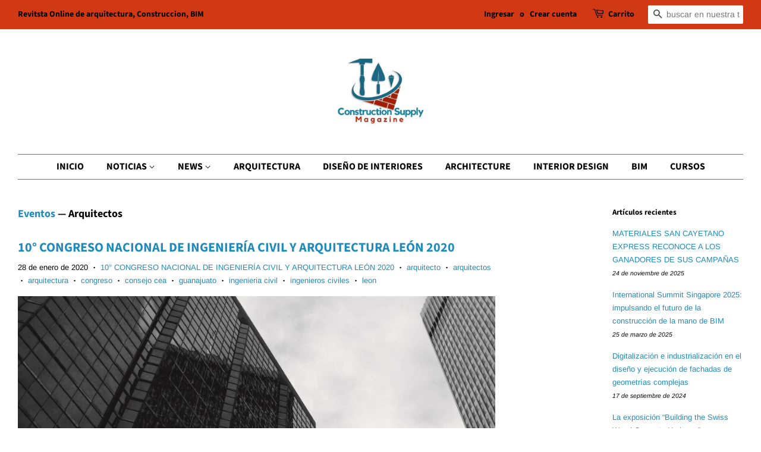

--- FILE ---
content_type: text/html; charset=utf-8
request_url: https://www.constructionsupplymagazine.com/blogs/eventos/tagged/arquitectos
body_size: 24622
content:
<!doctype html>
<html class="no-js" lang="es">
<head>
	<!-- Added by AVADA SEO Suite -->
	<script>
  const avadaLightJsExclude = ['cdn.nfcube.com', 'assets/ecom.js', 'variant-title-king', 'linked_options_variants', 'smile-loader.js', 'smart-product-filter-search', 'rivo-loyalty-referrals', 'avada-cookie-consent', 'consentmo-gdpr', 'quinn', 'pandectes'];
  const avadaLightJsInclude = ['https://www.googletagmanager.com/', 'https://connect.facebook.net/', 'https://business-api.tiktok.com/', 'https://static.klaviyo.com/'];
  window.AVADA_SPEED_BLACKLIST = avadaLightJsInclude.map(item => new RegExp(item, 'i'));
  window.AVADA_SPEED_WHITELIST = avadaLightJsExclude.map(item => new RegExp(item, 'i'));
</script>

<script>
  const isSpeedUpEnable = !1769157070828 || Date.now() < 1769157070828;
  if (isSpeedUpEnable) {
    const avadaSpeedUp=1;
    if(isSpeedUpEnable) {
  function _0x4029(){const _0x37dcf3=['getAttribute','beforescriptexecute','\$&','blacklist','mousemove','addEventListener','nodeType','some','javascript/blocked','removeChild','name','type','parentElement','touchstart','keydown','2364570AZBPQl','warn','getOwnPropertyDescriptor','filter','string','observe','listener','946410mMVxAu','8gurTmu','replace','cdn.shopify.com/extensions','push','src','1662563SlOnoZ','setAttribute','appendChild','map','toString','script','value','2598318ELPtDZ','script[type="','set','forEach','Avada cannot lazy load script','call','5yzLHbO','SCRIPT','preventDefault','blacklisted','prototype','4ZWPWgX','1971425ridIqJ','325794tnZQVo','bind','application/javascript','createElement','removeEventListener','length','test','wheel','attributes','get','options','174850imbqTr','AVADA_SPEED_BLACKLIST','every','whitelist','splice'];_0x4029=function(){return _0x37dcf3;};return _0x4029();}function _0x34f3(_0x36da11,_0x4fe428){_0x36da11=_0x36da11-0x1e1;const _0x40298f=_0x4029();let _0x34f3c5=_0x40298f[_0x36da11];return _0x34f3c5;}(function(_0x1a8665,_0x3db3db){const _0x18bb47=_0x34f3,_0x280300=_0x1a8665();while(!![]){try{const _0xcd9202=parseInt(_0x18bb47(0x201))/0x1*(-parseInt(_0x18bb47(0x213))/0x2)+parseInt(_0x18bb47(0x208))/0x3+parseInt(_0x18bb47(0x206))/0x4*(parseInt(_0x18bb47(0x207))/0x5)+-parseInt(_0x18bb47(0x1fb))/0x6+-parseInt(_0x18bb47(0x1f4))/0x7*(-parseInt(_0x18bb47(0x1ef))/0x8)+parseInt(_0x18bb47(0x1e7))/0x9+parseInt(_0x18bb47(0x1ee))/0xa;if(_0xcd9202===_0x3db3db)break;else _0x280300['push'](_0x280300['shift']());}catch(_0x242912){_0x280300['push'](_0x280300['shift']());}}}(_0x4029,0x37901),(function(){const _0x267f0e=_0x34f3,_0x1ac433=_0x267f0e(0x220),_0x439067={'blacklist':window[_0x267f0e(0x214)],'whitelist':window['AVADA_SPEED_WHITELIST']},_0x5bc749={'blacklisted':[]},_0x55f323=(_0x491378,_0x462868)=>{const _0x1c027b=_0x267f0e;if(_0x491378&&(!_0x462868||_0x462868!==_0x1ac433)&&(!_0x439067[_0x1c027b(0x21b)]||_0x439067[_0x1c027b(0x21b)]['some'](_0x1eb6e2=>_0x1eb6e2[_0x1c027b(0x20e)](_0x491378)))&&(!_0x439067[_0x1c027b(0x216)]||_0x439067[_0x1c027b(0x216)][_0x1c027b(0x215)](_0x5a43bb=>!_0x5a43bb[_0x1c027b(0x20e)](_0x491378)))&&_0x491378['includes'](_0x1c027b(0x1f1))){const _0x13c61b=_0x491378[_0x1c027b(0x20d)];return _0x13c61b%0x2===0x0;}return _0x491378&&(!_0x462868||_0x462868!==_0x1ac433)&&(!_0x439067[_0x1c027b(0x21b)]||_0x439067['blacklist'][_0x1c027b(0x21f)](_0x486b3c=>_0x486b3c[_0x1c027b(0x20e)](_0x491378)))&&(!_0x439067[_0x1c027b(0x216)]||_0x439067[_0x1c027b(0x216)][_0x1c027b(0x215)](_0x445683=>!_0x445683[_0x1c027b(0x20e)](_0x491378)));},_0x5f1be2=function(_0x1f4834){const _0x11be50=_0x267f0e,_0x1dcdbf=_0x1f4834[_0x11be50(0x218)](_0x11be50(0x1f3));return _0x439067[_0x11be50(0x21b)]&&_0x439067[_0x11be50(0x21b)][_0x11be50(0x215)](_0x16b5ea=>!_0x16b5ea[_0x11be50(0x20e)](_0x1dcdbf))||_0x439067['whitelist']&&_0x439067[_0x11be50(0x216)][_0x11be50(0x21f)](_0x41214f=>_0x41214f['test'](_0x1dcdbf));},_0x56c6e9=new MutationObserver(_0x42a046=>{const _0x2ec48e=_0x267f0e;for(let _0x46af1f=0x0;_0x46af1f<_0x42a046['length'];_0x46af1f++){const {addedNodes:_0x3872d8}=_0x42a046[_0x46af1f];for(let _0x31d971=0x0;_0x31d971<_0x3872d8[_0x2ec48e(0x20d)];_0x31d971++){const _0x16fec7=_0x3872d8[_0x31d971];if(_0x16fec7[_0x2ec48e(0x21e)]===0x1&&_0x16fec7['tagName']===_0x2ec48e(0x202)){const _0x481a81=_0x16fec7[_0x2ec48e(0x1f3)],_0x351902=_0x16fec7['type'];if(_0x55f323(_0x481a81,_0x351902)){_0x5bc749[_0x2ec48e(0x204)][_0x2ec48e(0x1f2)]([_0x16fec7,_0x16fec7[_0x2ec48e(0x1e3)]]),_0x16fec7[_0x2ec48e(0x1e3)]=_0x1ac433;const _0x308cde=function(_0xc43dd7){const _0x1106f0=_0x2ec48e;if(_0x16fec7[_0x1106f0(0x218)](_0x1106f0(0x1e3))===_0x1ac433)_0xc43dd7[_0x1106f0(0x203)]();_0x16fec7[_0x1106f0(0x20c)]('beforescriptexecute',_0x308cde);};_0x16fec7[_0x2ec48e(0x21d)](_0x2ec48e(0x219),_0x308cde),_0x16fec7[_0x2ec48e(0x1e4)]&&_0x16fec7['parentElement'][_0x2ec48e(0x1e1)](_0x16fec7);}}}}});_0x56c6e9[_0x267f0e(0x1ec)](document['documentElement'],{'childList':!![],'subtree':!![]});const _0x26d0d1=/[|\{}()[]^$+*?.]/g,_0x36c3e3=function(..._0x319ee2){const _0xac7616=_0x267f0e;_0x319ee2[_0xac7616(0x20d)]<0x1?(_0x439067[_0xac7616(0x21b)]=[],_0x439067[_0xac7616(0x216)]=[]):(_0x439067['blacklist']&&(_0x439067[_0xac7616(0x21b)]=_0x439067['blacklist']['filter'](_0x454d77=>_0x319ee2[_0xac7616(0x215)](_0x5cf445=>{const _0x319815=_0xac7616;if(typeof _0x5cf445==='string')return!_0x454d77[_0x319815(0x20e)](_0x5cf445);else{if(_0x5cf445 instanceof RegExp)return _0x454d77['toString']()!==_0x5cf445[_0x319815(0x1f8)]();}}))),_0x439067[_0xac7616(0x216)]&&(_0x439067[_0xac7616(0x216)]=[..._0x439067[_0xac7616(0x216)],..._0x319ee2[_0xac7616(0x1f7)](_0x100bbe=>{const _0x4fe139=_0xac7616;if(typeof _0x100bbe===_0x4fe139(0x1eb)){const _0x1c4009=_0x100bbe[_0x4fe139(0x1f0)](_0x26d0d1,_0x4fe139(0x21a)),_0x5b1592='.*'+_0x1c4009+'.*';if(_0x439067[_0x4fe139(0x216)][_0x4fe139(0x215)](_0x4ccdeb=>_0x4ccdeb[_0x4fe139(0x1f8)]()!==_0x5b1592[_0x4fe139(0x1f8)]()))return new RegExp(_0x5b1592);}else{if(_0x100bbe instanceof RegExp){if(_0x439067[_0x4fe139(0x216)][_0x4fe139(0x215)](_0xd205d1=>_0xd205d1[_0x4fe139(0x1f8)]()!==_0x100bbe[_0x4fe139(0x1f8)]()))return _0x100bbe;}}return null;})[_0xac7616(0x1ea)](Boolean)]));const _0x5985fd=document['querySelectorAll'](_0xac7616(0x1fc)+_0x1ac433+'"]');for(let _0x156723=0x0;_0x156723<_0x5985fd[_0xac7616(0x20d)];_0x156723++){const _0xc351a5=_0x5985fd[_0x156723];_0x5f1be2(_0xc351a5)&&(_0x5bc749[_0xac7616(0x204)][_0xac7616(0x1f2)]([_0xc351a5,'application/javascript']),_0xc351a5[_0xac7616(0x1e4)][_0xac7616(0x1e1)](_0xc351a5));}let _0x29c6e5=0x0;[..._0x5bc749[_0xac7616(0x204)]][_0xac7616(0x1fe)](([_0x45ea8a,_0x48f8e6],_0x822263)=>{const _0x3b2522=_0xac7616;if(_0x5f1be2(_0x45ea8a)){const _0x135d2f=document[_0x3b2522(0x20b)](_0x3b2522(0x1f9));for(let _0x1446b5=0x0;_0x1446b5<_0x45ea8a[_0x3b2522(0x210)]['length'];_0x1446b5++){const _0x1893e5=_0x45ea8a[_0x3b2522(0x210)][_0x1446b5];_0x1893e5['name']!==_0x3b2522(0x1f3)&&_0x1893e5[_0x3b2522(0x1e2)]!==_0x3b2522(0x1e3)&&_0x135d2f[_0x3b2522(0x1f5)](_0x1893e5['name'],_0x45ea8a[_0x3b2522(0x210)][_0x1446b5][_0x3b2522(0x1fa)]);}_0x135d2f[_0x3b2522(0x1f5)](_0x3b2522(0x1f3),_0x45ea8a['src']),_0x135d2f['setAttribute'](_0x3b2522(0x1e3),_0x48f8e6||_0x3b2522(0x20a)),document['head'][_0x3b2522(0x1f6)](_0x135d2f),_0x5bc749[_0x3b2522(0x204)][_0x3b2522(0x217)](_0x822263-_0x29c6e5,0x1),_0x29c6e5++;}}),_0x439067[_0xac7616(0x21b)]&&_0x439067['blacklist']['length']<0x1&&_0x56c6e9['disconnect']();},_0x346e3b=document['createElement'],_0x59087c={'src':Object['getOwnPropertyDescriptor'](HTMLScriptElement[_0x267f0e(0x205)],_0x267f0e(0x1f3)),'type':Object[_0x267f0e(0x1e9)](HTMLScriptElement[_0x267f0e(0x205)],_0x267f0e(0x1e3))};document[_0x267f0e(0x20b)]=function(..._0x366fb3){const _0x5b7d2b=_0x267f0e;if(_0x366fb3[0x0]['toLowerCase']()!==_0x5b7d2b(0x1f9))return _0x346e3b[_0x5b7d2b(0x209)](document)(..._0x366fb3);const _0x4d3f8c=_0x346e3b[_0x5b7d2b(0x209)](document)(..._0x366fb3);try{let _0x222a15=![],_0x4af9d5=![],_0x4484d8=![];Object['defineProperties'](_0x4d3f8c,{'src':{..._0x59087c[_0x5b7d2b(0x1f3)],'set'(_0x30b87d){const _0x73c5bc=_0x5b7d2b;if(_0x222a15)return;_0x222a15=!![];try{const _0x1977aa=_0x59087c[_0x73c5bc(0x1e3)][_0x73c5bc(0x211)][_0x73c5bc(0x200)](this);_0x55f323(_0x30b87d,_0x1977aa)&&_0x59087c[_0x73c5bc(0x1e3)]['set'][_0x73c5bc(0x200)](this,_0x1ac433),_0x59087c['src'][_0x73c5bc(0x1fd)]['call'](this,_0x30b87d);}finally{_0x222a15=![];}}},'type':{..._0x59087c[_0x5b7d2b(0x1e3)],'get'(){const _0x243a01=_0x5b7d2b,_0x36f58f=_0x59087c[_0x243a01(0x1e3)][_0x243a01(0x211)][_0x243a01(0x200)](this);if(_0x4af9d5)return _0x36f58f;const _0x2266be=_0x59087c[_0x243a01(0x1f3)][_0x243a01(0x211)][_0x243a01(0x200)](this);if(_0x36f58f===_0x1ac433||_0x55f323(_0x2266be,_0x36f58f))return null;return _0x36f58f;},'set'(_0x34b7d6){const _0x3f891b=_0x5b7d2b;if(_0x4af9d5)return;_0x4af9d5=!![];try{const _0x11e28a=_0x59087c['src'][_0x3f891b(0x211)][_0x3f891b(0x200)](this),_0x1c6d2f=_0x59087c[_0x3f891b(0x1e3)][_0x3f891b(0x211)]['call'](this),_0x6be9db=_0x55f323(_0x11e28a,_0x1c6d2f)?_0x1ac433:_0x34b7d6;_0x59087c['type'][_0x3f891b(0x1fd)][_0x3f891b(0x200)](this,_0x6be9db);}finally{_0x4af9d5=![];}}}}),_0x4d3f8c[_0x5b7d2b(0x1f5)]=function(_0x1adae4,_0x3882aa){const _0x351db0=_0x5b7d2b;if(_0x4484d8){HTMLScriptElement[_0x351db0(0x205)][_0x351db0(0x1f5)][_0x351db0(0x200)](_0x4d3f8c,_0x1adae4,_0x3882aa);return;}_0x4484d8=!![];try{_0x1adae4===_0x351db0(0x1e3)||_0x1adae4===_0x351db0(0x1f3)?_0x4d3f8c[_0x1adae4]=_0x3882aa:HTMLScriptElement[_0x351db0(0x205)]['setAttribute'][_0x351db0(0x200)](_0x4d3f8c,_0x1adae4,_0x3882aa);}finally{_0x4484d8=![];}};}catch(_0x24f466){console[_0x5b7d2b(0x1e8)](_0x5b7d2b(0x1ff),_0x24f466);}return _0x4d3f8c;};const _0x5808ce=[_0x267f0e(0x1e6),_0x267f0e(0x21c),'touchend','touchmove',_0x267f0e(0x1e5),_0x267f0e(0x20f)],_0x2f0c6c=_0x5808ce['map'](_0x3c05db=>{return{'type':_0x3c05db,'listener':()=>_0x36c3e3(),'options':{'passive':!![]}};});_0x2f0c6c[_0x267f0e(0x1fe)](_0x115cc1=>{const _0x4ed56e=_0x267f0e;document[_0x4ed56e(0x21d)](_0x115cc1[_0x4ed56e(0x1e3)],_0x115cc1[_0x4ed56e(0x1ed)],_0x115cc1[_0x4ed56e(0x212)]);});}()));
}
    class LightJsLoader{constructor(e){this.jQs=[],this.listener=this.handleListener.bind(this,e),this.scripts=["default","defer","async"].reduce(((e,t)=>({...e,[t]:[]})),{});const t=this;e.forEach((e=>window.addEventListener(e,t.listener,{passive:!0})))}handleListener(e){const t=this;return e.forEach((e=>window.removeEventListener(e,t.listener))),"complete"===document.readyState?this.handleDOM():document.addEventListener("readystatechange",(e=>{if("complete"===e.target.readyState)return setTimeout(t.handleDOM.bind(t),1)}))}async handleDOM(){this.suspendEvent(),this.suspendJQuery(),this.findScripts(),this.preloadScripts();for(const e of Object.keys(this.scripts))await this.replaceScripts(this.scripts[e]);for(const e of["DOMContentLoaded","readystatechange"])await this.requestRepaint(),document.dispatchEvent(new Event("lightJS-"+e));document.lightJSonreadystatechange&&document.lightJSonreadystatechange();for(const e of["DOMContentLoaded","load"])await this.requestRepaint(),window.dispatchEvent(new Event("lightJS-"+e));await this.requestRepaint(),window.lightJSonload&&window.lightJSonload(),await this.requestRepaint(),this.jQs.forEach((e=>e(window).trigger("lightJS-jquery-load"))),window.dispatchEvent(new Event("lightJS-pageshow")),await this.requestRepaint(),window.lightJSonpageshow&&window.lightJSonpageshow()}async requestRepaint(){return new Promise((e=>requestAnimationFrame(e)))}findScripts(){document.querySelectorAll("script[type=lightJs]").forEach((e=>{e.hasAttribute("src")?e.hasAttribute("async")&&e.async?this.scripts.async.push(e):e.hasAttribute("defer")&&e.defer?this.scripts.defer.push(e):this.scripts.default.push(e):this.scripts.default.push(e)}))}preloadScripts(){const e=this,t=Object.keys(this.scripts).reduce(((t,n)=>[...t,...e.scripts[n]]),[]),n=document.createDocumentFragment();t.forEach((e=>{const t=e.getAttribute("src");if(!t)return;const s=document.createElement("link");s.href=t,s.rel="preload",s.as="script",n.appendChild(s)})),document.head.appendChild(n)}async replaceScripts(e){let t;for(;t=e.shift();)await this.requestRepaint(),new Promise((e=>{const n=document.createElement("script");[...t.attributes].forEach((e=>{"type"!==e.nodeName&&n.setAttribute(e.nodeName,e.nodeValue)})),t.hasAttribute("src")?(n.addEventListener("load",e),n.addEventListener("error",e)):(n.text=t.text,e()),t.parentNode.replaceChild(n,t)}))}suspendEvent(){const e={};[{obj:document,name:"DOMContentLoaded"},{obj:window,name:"DOMContentLoaded"},{obj:window,name:"load"},{obj:window,name:"pageshow"},{obj:document,name:"readystatechange"}].map((t=>function(t,n){function s(n){return e[t].list.indexOf(n)>=0?"lightJS-"+n:n}e[t]||(e[t]={list:[n],add:t.addEventListener,remove:t.removeEventListener},t.addEventListener=(...n)=>{n[0]=s(n[0]),e[t].add.apply(t,n)},t.removeEventListener=(...n)=>{n[0]=s(n[0]),e[t].remove.apply(t,n)})}(t.obj,t.name))),[{obj:document,name:"onreadystatechange"},{obj:window,name:"onpageshow"}].map((e=>function(e,t){let n=e[t];Object.defineProperty(e,t,{get:()=>n||function(){},set:s=>{e["lightJS"+t]=n=s}})}(e.obj,e.name)))}suspendJQuery(){const e=this;let t=window.jQuery;Object.defineProperty(window,"jQuery",{get:()=>t,set(n){if(!n||!n.fn||!e.jQs.includes(n))return void(t=n);n.fn.ready=n.fn.init.prototype.ready=e=>{e.bind(document)(n)};const s=n.fn.on;n.fn.on=n.fn.init.prototype.on=function(...e){if(window!==this[0])return s.apply(this,e),this;const t=e=>e.split(" ").map((e=>"load"===e||0===e.indexOf("load.")?"lightJS-jquery-load":e)).join(" ");return"string"==typeof e[0]||e[0]instanceof String?(e[0]=t(e[0]),s.apply(this,e),this):("object"==typeof e[0]&&Object.keys(e[0]).forEach((n=>{delete Object.assign(e[0],{[t(n)]:e[0][n]})[n]})),s.apply(this,e),this)},e.jQs.push(n),t=n}})}}
new LightJsLoader(["keydown","mousemove","touchend","touchmove","touchstart","wheel"]);
  }
</script> <!-- meta basic type product --><!-- meta basic type collection --><!-- meta basic type article -->

	<!-- /Added by AVADA SEO Suite -->

  <!-- Basic page needs ================================================== -->
  <meta charset="utf-8">
  <meta http-equiv="X-UA-Compatible" content="IE=edge,chrome=1">

  
  <link rel="shortcut icon" href="//www.constructionsupplymagazine.com/cdn/shop/files/292782183_694944648336265_5277875211469589946_n_32x32.jpg?v=1663271905" type="image/png" />
  

  <!-- Title and description ================================================== -->
  <title>
  Eventos &ndash; Etiquetado &quot;Arquitectos&quot; &ndash; Construction Supply Magazine
  </title>

  
  <meta name="description" content="Eventos, Expos, Congresos, cursos, Seminarios">
  

  <!-- Social meta ================================================== -->
  <!-- /snippets/social-meta-tags.liquid -->




<meta property="og:site_name" content="Construction Supply Magazine">
<meta property="og:url" content="https://www.constructionsupplymagazine.com/blogs/eventos/tagged/arquitectos">
<meta property="og:title" content="Eventos">
<meta property="og:type" content="website">
<meta property="og:description" content="Eventos, Expos, Congresos, cursos, Seminarios">

<meta property="og:image" content="http://www.constructionsupplymagazine.com/cdn/shop/files/292782183_694944648336265_5277875211469589946_n_1200x1200.jpg?v=1663271905">
<meta property="og:image:secure_url" content="https://www.constructionsupplymagazine.com/cdn/shop/files/292782183_694944648336265_5277875211469589946_n_1200x1200.jpg?v=1663271905">


  <meta name="twitter:site" content="@ConstructionMx">

<meta name="twitter:card" content="summary_large_image">
<meta name="twitter:title" content="Eventos">
<meta name="twitter:description" content="Eventos, Expos, Congresos, cursos, Seminarios">


  <!-- Helpers ================================================== -->
  <link rel="canonical" href="https://www.constructionsupplymagazine.com/blogs/eventos/tagged/arquitectos">
  <meta name="viewport" content="width=device-width,initial-scale=1">
  <meta name="theme-color" content="#1f8bbc">

  <!-- CSS ================================================== -->
  <link href="//www.constructionsupplymagazine.com/cdn/shop/t/12/assets/timber.scss.css?v=109988258556061639791762936105" rel="stylesheet" type="text/css" media="all" />
  <link href="//www.constructionsupplymagazine.com/cdn/shop/t/12/assets/theme.scss.css?v=146323593260598417221762936105" rel="stylesheet" type="text/css" media="all" />
  <style data-shopify>
  :root {
    --color-body-text: #000000;
    --color-body: #ffffff;
  }
</style>


  <script>
    window.theme = window.theme || {};

    var theme = {
      strings: {
        addToCart: "Agregar al carrito",
        soldOut: "Agotado",
        unavailable: "No disponible",
        zoomClose: "Cerrar (esc)",
        zoomPrev: "Anterior (tecla de flecha izquierda)",
        zoomNext: "Siguiente (tecla de flecha derecha)",
        addressError: "No se puede encontrar esa dirección",
        addressNoResults: "No results for that address",
        addressQueryLimit: "Se ha excedido el límite de uso de la API de Google . Considere la posibilidad de actualizar a un \u003ca href=\"https:\/\/developers.google.com\/maps\/premium\/usage-limits\"\u003ePlan Premium\u003c\/a\u003e.",
        authError: "Hubo un problema de autenticación con su cuenta de Google Maps API."
      },
      settings: {
        // Adding some settings to allow the editor to update correctly when they are changed
        enableWideLayout: true,
        typeAccentTransform: true,
        typeAccentSpacing: false,
        baseFontSize: '13px',
        headerBaseFontSize: '26px',
        accentFontSize: '16px'
      },
      variables: {
        mediaQueryMedium: 'screen and (max-width: 768px)',
        bpSmall: false
      },
      moneyFormat: "$ {{amount}}"
    };if (sessionStorage.getItem("breadcrumb")) {
        sessionStorage.removeItem("breadcrumb")
      }document.documentElement.className = document.documentElement.className.replace('no-js', 'supports-js');
  </script>

  <!-- Header hook for plugins ================================================== -->
  <script>window.performance && window.performance.mark && window.performance.mark('shopify.content_for_header.start');</script><meta id="shopify-digital-wallet" name="shopify-digital-wallet" content="/25387742/digital_wallets/dialog">
<link rel="alternate" type="application/atom+xml" title="Feed" href="http://feeds.feedburner.com/ConstructionSupplyMagazine-Eventos" />
<script async="async" src="/checkouts/internal/preloads.js?locale=es-MX"></script>
<script id="shopify-features" type="application/json">{"accessToken":"2c08fd5d1ab08611b4ddcd493e723120","betas":["rich-media-storefront-analytics"],"domain":"www.constructionsupplymagazine.com","predictiveSearch":true,"shopId":25387742,"locale":"es"}</script>
<script>var Shopify = Shopify || {};
Shopify.shop = "allthingswaveplate.myshopify.com";
Shopify.locale = "es";
Shopify.currency = {"active":"MXN","rate":"1.0"};
Shopify.country = "MX";
Shopify.theme = {"name":"Minimal","id":120464932910,"schema_name":"Minimal","schema_version":"12.6.0","theme_store_id":380,"role":"main"};
Shopify.theme.handle = "null";
Shopify.theme.style = {"id":null,"handle":null};
Shopify.cdnHost = "www.constructionsupplymagazine.com/cdn";
Shopify.routes = Shopify.routes || {};
Shopify.routes.root = "/";</script>
<script type="module">!function(o){(o.Shopify=o.Shopify||{}).modules=!0}(window);</script>
<script>!function(o){function n(){var o=[];function n(){o.push(Array.prototype.slice.apply(arguments))}return n.q=o,n}var t=o.Shopify=o.Shopify||{};t.loadFeatures=n(),t.autoloadFeatures=n()}(window);</script>
<script id="shop-js-analytics" type="application/json">{"pageType":"blog"}</script>
<script defer="defer" async type="module" src="//www.constructionsupplymagazine.com/cdn/shopifycloud/shop-js/modules/v2/client.init-shop-cart-sync_2Gr3Q33f.es.esm.js"></script>
<script defer="defer" async type="module" src="//www.constructionsupplymagazine.com/cdn/shopifycloud/shop-js/modules/v2/chunk.common_noJfOIa7.esm.js"></script>
<script defer="defer" async type="module" src="//www.constructionsupplymagazine.com/cdn/shopifycloud/shop-js/modules/v2/chunk.modal_Deo2FJQo.esm.js"></script>
<script type="module">
  await import("//www.constructionsupplymagazine.com/cdn/shopifycloud/shop-js/modules/v2/client.init-shop-cart-sync_2Gr3Q33f.es.esm.js");
await import("//www.constructionsupplymagazine.com/cdn/shopifycloud/shop-js/modules/v2/chunk.common_noJfOIa7.esm.js");
await import("//www.constructionsupplymagazine.com/cdn/shopifycloud/shop-js/modules/v2/chunk.modal_Deo2FJQo.esm.js");

  window.Shopify.SignInWithShop?.initShopCartSync?.({"fedCMEnabled":true,"windoidEnabled":true});

</script>
<script id="__st">var __st={"a":25387742,"offset":-21600,"reqid":"0c019aea-2d04-459b-8643-4805e666e21f-1769101846","pageurl":"www.constructionsupplymagazine.com\/blogs\/eventos\/tagged\/arquitectos","s":"blogs-4944789542","u":"5a930c49148a","p":"blog","rtyp":"blog","rid":4944789542};</script>
<script>window.ShopifyPaypalV4VisibilityTracking = true;</script>
<script id="captcha-bootstrap">!function(){'use strict';const t='contact',e='account',n='new_comment',o=[[t,t],['blogs',n],['comments',n],[t,'customer']],c=[[e,'customer_login'],[e,'guest_login'],[e,'recover_customer_password'],[e,'create_customer']],r=t=>t.map((([t,e])=>`form[action*='/${t}']:not([data-nocaptcha='true']) input[name='form_type'][value='${e}']`)).join(','),a=t=>()=>t?[...document.querySelectorAll(t)].map((t=>t.form)):[];function s(){const t=[...o],e=r(t);return a(e)}const i='password',u='form_key',d=['recaptcha-v3-token','g-recaptcha-response','h-captcha-response',i],f=()=>{try{return window.sessionStorage}catch{return}},m='__shopify_v',_=t=>t.elements[u];function p(t,e,n=!1){try{const o=window.sessionStorage,c=JSON.parse(o.getItem(e)),{data:r}=function(t){const{data:e,action:n}=t;return t[m]||n?{data:e,action:n}:{data:t,action:n}}(c);for(const[e,n]of Object.entries(r))t.elements[e]&&(t.elements[e].value=n);n&&o.removeItem(e)}catch(o){console.error('form repopulation failed',{error:o})}}const l='form_type',E='cptcha';function T(t){t.dataset[E]=!0}const w=window,h=w.document,L='Shopify',v='ce_forms',y='captcha';let A=!1;((t,e)=>{const n=(g='f06e6c50-85a8-45c8-87d0-21a2b65856fe',I='https://cdn.shopify.com/shopifycloud/storefront-forms-hcaptcha/ce_storefront_forms_captcha_hcaptcha.v1.5.2.iife.js',D={infoText:'Protegido por hCaptcha',privacyText:'Privacidad',termsText:'Términos'},(t,e,n)=>{const o=w[L][v],c=o.bindForm;if(c)return c(t,g,e,D).then(n);var r;o.q.push([[t,g,e,D],n]),r=I,A||(h.body.append(Object.assign(h.createElement('script'),{id:'captcha-provider',async:!0,src:r})),A=!0)});var g,I,D;w[L]=w[L]||{},w[L][v]=w[L][v]||{},w[L][v].q=[],w[L][y]=w[L][y]||{},w[L][y].protect=function(t,e){n(t,void 0,e),T(t)},Object.freeze(w[L][y]),function(t,e,n,w,h,L){const[v,y,A,g]=function(t,e,n){const i=e?o:[],u=t?c:[],d=[...i,...u],f=r(d),m=r(i),_=r(d.filter((([t,e])=>n.includes(e))));return[a(f),a(m),a(_),s()]}(w,h,L),I=t=>{const e=t.target;return e instanceof HTMLFormElement?e:e&&e.form},D=t=>v().includes(t);t.addEventListener('submit',(t=>{const e=I(t);if(!e)return;const n=D(e)&&!e.dataset.hcaptchaBound&&!e.dataset.recaptchaBound,o=_(e),c=g().includes(e)&&(!o||!o.value);(n||c)&&t.preventDefault(),c&&!n&&(function(t){try{if(!f())return;!function(t){const e=f();if(!e)return;const n=_(t);if(!n)return;const o=n.value;o&&e.removeItem(o)}(t);const e=Array.from(Array(32),(()=>Math.random().toString(36)[2])).join('');!function(t,e){_(t)||t.append(Object.assign(document.createElement('input'),{type:'hidden',name:u})),t.elements[u].value=e}(t,e),function(t,e){const n=f();if(!n)return;const o=[...t.querySelectorAll(`input[type='${i}']`)].map((({name:t})=>t)),c=[...d,...o],r={};for(const[a,s]of new FormData(t).entries())c.includes(a)||(r[a]=s);n.setItem(e,JSON.stringify({[m]:1,action:t.action,data:r}))}(t,e)}catch(e){console.error('failed to persist form',e)}}(e),e.submit())}));const S=(t,e)=>{t&&!t.dataset[E]&&(n(t,e.some((e=>e===t))),T(t))};for(const o of['focusin','change'])t.addEventListener(o,(t=>{const e=I(t);D(e)&&S(e,y())}));const B=e.get('form_key'),M=e.get(l),P=B&&M;t.addEventListener('DOMContentLoaded',(()=>{const t=y();if(P)for(const e of t)e.elements[l].value===M&&p(e,B);[...new Set([...A(),...v().filter((t=>'true'===t.dataset.shopifyCaptcha))])].forEach((e=>S(e,t)))}))}(h,new URLSearchParams(w.location.search),n,t,e,['guest_login'])})(!0,!0)}();</script>
<script integrity="sha256-4kQ18oKyAcykRKYeNunJcIwy7WH5gtpwJnB7kiuLZ1E=" data-source-attribution="shopify.loadfeatures" defer="defer" src="//www.constructionsupplymagazine.com/cdn/shopifycloud/storefront/assets/storefront/load_feature-a0a9edcb.js" crossorigin="anonymous"></script>
<script data-source-attribution="shopify.dynamic_checkout.dynamic.init">var Shopify=Shopify||{};Shopify.PaymentButton=Shopify.PaymentButton||{isStorefrontPortableWallets:!0,init:function(){window.Shopify.PaymentButton.init=function(){};var t=document.createElement("script");t.src="https://www.constructionsupplymagazine.com/cdn/shopifycloud/portable-wallets/latest/portable-wallets.es.js",t.type="module",document.head.appendChild(t)}};
</script>
<script data-source-attribution="shopify.dynamic_checkout.buyer_consent">
  function portableWalletsHideBuyerConsent(e){var t=document.getElementById("shopify-buyer-consent"),n=document.getElementById("shopify-subscription-policy-button");t&&n&&(t.classList.add("hidden"),t.setAttribute("aria-hidden","true"),n.removeEventListener("click",e))}function portableWalletsShowBuyerConsent(e){var t=document.getElementById("shopify-buyer-consent"),n=document.getElementById("shopify-subscription-policy-button");t&&n&&(t.classList.remove("hidden"),t.removeAttribute("aria-hidden"),n.addEventListener("click",e))}window.Shopify?.PaymentButton&&(window.Shopify.PaymentButton.hideBuyerConsent=portableWalletsHideBuyerConsent,window.Shopify.PaymentButton.showBuyerConsent=portableWalletsShowBuyerConsent);
</script>
<script data-source-attribution="shopify.dynamic_checkout.cart.bootstrap">document.addEventListener("DOMContentLoaded",(function(){function t(){return document.querySelector("shopify-accelerated-checkout-cart, shopify-accelerated-checkout")}if(t())Shopify.PaymentButton.init();else{new MutationObserver((function(e,n){t()&&(Shopify.PaymentButton.init(),n.disconnect())})).observe(document.body,{childList:!0,subtree:!0})}}));
</script>

<script>window.performance && window.performance.mark && window.performance.mark('shopify.content_for_header.end');</script>

  <script src="//www.constructionsupplymagazine.com/cdn/shop/t/12/assets/jquery-2.2.3.min.js?v=58211863146907186831632896552" type="text/javascript"></script>

  <script src="//www.constructionsupplymagazine.com/cdn/shop/t/12/assets/lazysizes.min.js?v=155223123402716617051632896552" async="async"></script>

  
  

<!-- BEGIN app block: shopify://apps/avada-seo-suite/blocks/avada-seo/15507c6e-1aa3-45d3-b698-7e175e033440 --><script>
  window.AVADA_SEO_ENABLED = true;
</script><!-- BEGIN app snippet: avada-broken-link-manager --><!-- END app snippet --><!-- BEGIN app snippet: avada-seo-site --><meta name="" content="" /><meta name="" content="" /><meta name="" content="" /><meta name="" content="" /><meta name="" content="" /><!-- END app snippet --><!-- BEGIN app snippet: avada-robot-onpage --><!-- Avada SEO Robot Onpage -->












<!-- END app snippet --><!-- BEGIN app snippet: avada-frequently-asked-questions -->







<!-- END app snippet --><!-- BEGIN app snippet: avada-custom-css --> <!-- BEGIN Avada SEO custom CSS END -->


<!-- END Avada SEO custom CSS END -->
<!-- END app snippet --><!-- BEGIN app snippet: avada-seo-preload --><script>
  const ignore = ["\/cart","\/account"];
  window.FPConfig = {
      delay: 0,
      ignoreKeywords: ignore || ['/cart', '/account/login', '/account/logout', '/account'],
      maxRPS: 3,
      hoverDelay: 50
  };
</script>


  <script type="lightJs" src="https://cdn.shopify.com/extensions/019bd69f-acd5-7f0b-a4be-3e159fb266d7/avada-seo-suite-222/assets/flying-pages.js" defer="defer"></script>

<!-- END app snippet --><!-- BEGIN app snippet: avada-seo-social -->
<meta property="og:site_name" content="Construction Supply Magazine">
  <meta property="og:url" content="https://www.constructionsupplymagazine.com/blogs/eventos/tagged/arquitectos">
  <meta property="og:type" content="website"><meta property="og:title" content="Eventos"><meta property="og:description" content="Eventos, Expos, Congresos, cursos, Seminarios"><meta property="og:image" content="https://cdn.shopify.com/s/files/1/2538/7742/files/31886542_161903237819931_575851227724644352_n_360x.jpg?v=1606774174">
    <meta property="og:image:secure_url"
          content="https://cdn.shopify.com/s/files/1/2538/7742/files/31886542_161903237819931_575851227724644352_n_360x.jpg?v=1606774174">
<meta name="twitter:site"
        content="@ConstructionMx"><meta name="twitter:card" content="summary_large_image">
<meta name="twitter:title" content="Eventos">
<meta name="twitter:description" content="Eventos, Expos, Congresos, cursos, Seminarios">


<!-- END app snippet --><!-- BEGIN app snippet: avada-loading --><style>
  @keyframes avada-rotate {
    0% { transform: rotate(0); }
    100% { transform: rotate(360deg); }
  }

  @keyframes avada-fade-out {
    0% { opacity: 1; visibility: visible; }
    100% { opacity: 0; visibility: hidden; }
  }

  .Avada-LoadingScreen {
    display: none;
    width: 100%;
    height: 100vh;
    top: 0;
    position: fixed;
    z-index: 9999;
    display: flex;
    align-items: center;
    justify-content: center;
  
    background-color: #F2F2F2;
  
  }

  .Avada-LoadingScreen svg {
    animation: avada-rotate 1s linear infinite;
    width: 75px;
    height: 75px;
  }
</style>
<script>
  const themeId = Shopify.theme.id;
  const loadingSettingsValue = {"enabled":true,"loadingColor":"#333333","bgColor":"#F2F2F2","waitTime":0,"durationTime":2,"loadingType":"circle","bgType":"color","sizeLoading":"75","displayShow":"first","bgImage":""};
  const loadingType = loadingSettingsValue?.loadingType;
  function renderLoading() {
    new MutationObserver((mutations, observer) => {
      if (document.body) {
        observer.disconnect();
        const loadingDiv = document.createElement('div');
        loadingDiv.className = 'Avada-LoadingScreen';
        if(loadingType === 'custom_logo' || loadingType === 'favicon_logo') {
          const srcLoadingImage = loadingSettingsValue?.customLogoThemeIds[themeId] || '';
          if(srcLoadingImage) {
            loadingDiv.innerHTML = `
            <img alt="Avada logo"  height="600px" loading="eager" fetchpriority="high"
              src="${srcLoadingImage}&width=600"
              width="600px" />
              `
          }
        }
        if(loadingType === 'circle') {
          loadingDiv.innerHTML = `
        <svg viewBox="0 0 40 40" fill="none" xmlns="http://www.w3.org/2000/svg">
          <path d="M20 3.75C11.0254 3.75 3.75 11.0254 3.75 20C3.75 21.0355 2.91053 21.875 1.875 21.875C0.839475 21.875 0 21.0355 0 20C0 8.9543 8.9543 0 20 0C31.0457 0 40 8.9543 40 20C40 31.0457 31.0457 40 20 40C18.9645 40 18.125 39.1605 18.125 38.125C18.125 37.0895 18.9645 36.25 20 36.25C28.9748 36.25 36.25 28.9748 36.25 20C36.25 11.0254 28.9748 3.75 20 3.75Z" fill="#333333"/>
        </svg>
      `;
        }

        document.body.insertBefore(loadingDiv, document.body.firstChild || null);
        const e = '2';
        const t = 'first';
        const o = 'first' === t;
        const a = sessionStorage.getItem('isShowLoadingAvada');
        const n = document.querySelector('.Avada-LoadingScreen');
        if (a && o) return (n.style.display = 'none');
        n.style.display = 'flex';
        const i = document.body;
        i.style.overflow = 'hidden';
        const l = () => {
          i.style.overflow = 'auto';
          n.style.animation = 'avada-fade-out 1s ease-out forwards';
          setTimeout(() => {
            n.style.display = 'none';
          }, 1000);
        };
        if ((o && !a && sessionStorage.setItem('isShowLoadingAvada', true), 'duration_auto' === e)) {
          window.onload = function() {
            l();
          };
          return;
        }
        setTimeout(() => {
          l();
        }, 1000 * e);
      }
    }).observe(document.documentElement, { childList: true, subtree: true });
  };
  function isNullish(value) {
    return value === null || value === undefined;
  }
  const themeIds = '';
  const themeIdsArray = themeIds ? themeIds.split(',') : [];

  if(!isNullish(themeIds) && themeIdsArray.includes(themeId.toString()) && loadingSettingsValue?.enabled) {
    renderLoading();
  }

  if(isNullish(loadingSettingsValue?.themeIds) && loadingSettingsValue?.enabled) {
    renderLoading();
  }
</script>
<!-- END app snippet --><!-- BEGIN app snippet: avada-seo-social-post --><!-- END app snippet -->
<!-- END app block --><script src="https://cdn.shopify.com/extensions/1f805629-c1d3-44c5-afa0-f2ef641295ef/booster-page-speed-optimizer-1/assets/speed-embed.js" type="text/javascript" defer="defer"></script>
<link href="https://monorail-edge.shopifysvc.com" rel="dns-prefetch">
<script>(function(){if ("sendBeacon" in navigator && "performance" in window) {try {var session_token_from_headers = performance.getEntriesByType('navigation')[0].serverTiming.find(x => x.name == '_s').description;} catch {var session_token_from_headers = undefined;}var session_cookie_matches = document.cookie.match(/_shopify_s=([^;]*)/);var session_token_from_cookie = session_cookie_matches && session_cookie_matches.length === 2 ? session_cookie_matches[1] : "";var session_token = session_token_from_headers || session_token_from_cookie || "";function handle_abandonment_event(e) {var entries = performance.getEntries().filter(function(entry) {return /monorail-edge.shopifysvc.com/.test(entry.name);});if (!window.abandonment_tracked && entries.length === 0) {window.abandonment_tracked = true;var currentMs = Date.now();var navigation_start = performance.timing.navigationStart;var payload = {shop_id: 25387742,url: window.location.href,navigation_start,duration: currentMs - navigation_start,session_token,page_type: "blog"};window.navigator.sendBeacon("https://monorail-edge.shopifysvc.com/v1/produce", JSON.stringify({schema_id: "online_store_buyer_site_abandonment/1.1",payload: payload,metadata: {event_created_at_ms: currentMs,event_sent_at_ms: currentMs}}));}}window.addEventListener('pagehide', handle_abandonment_event);}}());</script>
<script id="web-pixels-manager-setup">(function e(e,d,r,n,o){if(void 0===o&&(o={}),!Boolean(null===(a=null===(i=window.Shopify)||void 0===i?void 0:i.analytics)||void 0===a?void 0:a.replayQueue)){var i,a;window.Shopify=window.Shopify||{};var t=window.Shopify;t.analytics=t.analytics||{};var s=t.analytics;s.replayQueue=[],s.publish=function(e,d,r){return s.replayQueue.push([e,d,r]),!0};try{self.performance.mark("wpm:start")}catch(e){}var l=function(){var e={modern:/Edge?\/(1{2}[4-9]|1[2-9]\d|[2-9]\d{2}|\d{4,})\.\d+(\.\d+|)|Firefox\/(1{2}[4-9]|1[2-9]\d|[2-9]\d{2}|\d{4,})\.\d+(\.\d+|)|Chrom(ium|e)\/(9{2}|\d{3,})\.\d+(\.\d+|)|(Maci|X1{2}).+ Version\/(15\.\d+|(1[6-9]|[2-9]\d|\d{3,})\.\d+)([,.]\d+|)( \(\w+\)|)( Mobile\/\w+|) Safari\/|Chrome.+OPR\/(9{2}|\d{3,})\.\d+\.\d+|(CPU[ +]OS|iPhone[ +]OS|CPU[ +]iPhone|CPU IPhone OS|CPU iPad OS)[ +]+(15[._]\d+|(1[6-9]|[2-9]\d|\d{3,})[._]\d+)([._]\d+|)|Android:?[ /-](13[3-9]|1[4-9]\d|[2-9]\d{2}|\d{4,})(\.\d+|)(\.\d+|)|Android.+Firefox\/(13[5-9]|1[4-9]\d|[2-9]\d{2}|\d{4,})\.\d+(\.\d+|)|Android.+Chrom(ium|e)\/(13[3-9]|1[4-9]\d|[2-9]\d{2}|\d{4,})\.\d+(\.\d+|)|SamsungBrowser\/([2-9]\d|\d{3,})\.\d+/,legacy:/Edge?\/(1[6-9]|[2-9]\d|\d{3,})\.\d+(\.\d+|)|Firefox\/(5[4-9]|[6-9]\d|\d{3,})\.\d+(\.\d+|)|Chrom(ium|e)\/(5[1-9]|[6-9]\d|\d{3,})\.\d+(\.\d+|)([\d.]+$|.*Safari\/(?![\d.]+ Edge\/[\d.]+$))|(Maci|X1{2}).+ Version\/(10\.\d+|(1[1-9]|[2-9]\d|\d{3,})\.\d+)([,.]\d+|)( \(\w+\)|)( Mobile\/\w+|) Safari\/|Chrome.+OPR\/(3[89]|[4-9]\d|\d{3,})\.\d+\.\d+|(CPU[ +]OS|iPhone[ +]OS|CPU[ +]iPhone|CPU IPhone OS|CPU iPad OS)[ +]+(10[._]\d+|(1[1-9]|[2-9]\d|\d{3,})[._]\d+)([._]\d+|)|Android:?[ /-](13[3-9]|1[4-9]\d|[2-9]\d{2}|\d{4,})(\.\d+|)(\.\d+|)|Mobile Safari.+OPR\/([89]\d|\d{3,})\.\d+\.\d+|Android.+Firefox\/(13[5-9]|1[4-9]\d|[2-9]\d{2}|\d{4,})\.\d+(\.\d+|)|Android.+Chrom(ium|e)\/(13[3-9]|1[4-9]\d|[2-9]\d{2}|\d{4,})\.\d+(\.\d+|)|Android.+(UC? ?Browser|UCWEB|U3)[ /]?(15\.([5-9]|\d{2,})|(1[6-9]|[2-9]\d|\d{3,})\.\d+)\.\d+|SamsungBrowser\/(5\.\d+|([6-9]|\d{2,})\.\d+)|Android.+MQ{2}Browser\/(14(\.(9|\d{2,})|)|(1[5-9]|[2-9]\d|\d{3,})(\.\d+|))(\.\d+|)|K[Aa][Ii]OS\/(3\.\d+|([4-9]|\d{2,})\.\d+)(\.\d+|)/},d=e.modern,r=e.legacy,n=navigator.userAgent;return n.match(d)?"modern":n.match(r)?"legacy":"unknown"}(),u="modern"===l?"modern":"legacy",c=(null!=n?n:{modern:"",legacy:""})[u],f=function(e){return[e.baseUrl,"/wpm","/b",e.hashVersion,"modern"===e.buildTarget?"m":"l",".js"].join("")}({baseUrl:d,hashVersion:r,buildTarget:u}),m=function(e){var d=e.version,r=e.bundleTarget,n=e.surface,o=e.pageUrl,i=e.monorailEndpoint;return{emit:function(e){var a=e.status,t=e.errorMsg,s=(new Date).getTime(),l=JSON.stringify({metadata:{event_sent_at_ms:s},events:[{schema_id:"web_pixels_manager_load/3.1",payload:{version:d,bundle_target:r,page_url:o,status:a,surface:n,error_msg:t},metadata:{event_created_at_ms:s}}]});if(!i)return console&&console.warn&&console.warn("[Web Pixels Manager] No Monorail endpoint provided, skipping logging."),!1;try{return self.navigator.sendBeacon.bind(self.navigator)(i,l)}catch(e){}var u=new XMLHttpRequest;try{return u.open("POST",i,!0),u.setRequestHeader("Content-Type","text/plain"),u.send(l),!0}catch(e){return console&&console.warn&&console.warn("[Web Pixels Manager] Got an unhandled error while logging to Monorail."),!1}}}}({version:r,bundleTarget:l,surface:e.surface,pageUrl:self.location.href,monorailEndpoint:e.monorailEndpoint});try{o.browserTarget=l,function(e){var d=e.src,r=e.async,n=void 0===r||r,o=e.onload,i=e.onerror,a=e.sri,t=e.scriptDataAttributes,s=void 0===t?{}:t,l=document.createElement("script"),u=document.querySelector("head"),c=document.querySelector("body");if(l.async=n,l.src=d,a&&(l.integrity=a,l.crossOrigin="anonymous"),s)for(var f in s)if(Object.prototype.hasOwnProperty.call(s,f))try{l.dataset[f]=s[f]}catch(e){}if(o&&l.addEventListener("load",o),i&&l.addEventListener("error",i),u)u.appendChild(l);else{if(!c)throw new Error("Did not find a head or body element to append the script");c.appendChild(l)}}({src:f,async:!0,onload:function(){if(!function(){var e,d;return Boolean(null===(d=null===(e=window.Shopify)||void 0===e?void 0:e.analytics)||void 0===d?void 0:d.initialized)}()){var d=window.webPixelsManager.init(e)||void 0;if(d){var r=window.Shopify.analytics;r.replayQueue.forEach((function(e){var r=e[0],n=e[1],o=e[2];d.publishCustomEvent(r,n,o)})),r.replayQueue=[],r.publish=d.publishCustomEvent,r.visitor=d.visitor,r.initialized=!0}}},onerror:function(){return m.emit({status:"failed",errorMsg:"".concat(f," has failed to load")})},sri:function(e){var d=/^sha384-[A-Za-z0-9+/=]+$/;return"string"==typeof e&&d.test(e)}(c)?c:"",scriptDataAttributes:o}),m.emit({status:"loading"})}catch(e){m.emit({status:"failed",errorMsg:(null==e?void 0:e.message)||"Unknown error"})}}})({shopId: 25387742,storefrontBaseUrl: "https://www.constructionsupplymagazine.com",extensionsBaseUrl: "https://extensions.shopifycdn.com/cdn/shopifycloud/web-pixels-manager",monorailEndpoint: "https://monorail-edge.shopifysvc.com/unstable/produce_batch",surface: "storefront-renderer",enabledBetaFlags: ["2dca8a86"],webPixelsConfigList: [{"id":"228786222","configuration":"{\"config\":\"{\\\"pixel_id\\\":\\\"G-G22HLJS6PD\\\",\\\"gtag_events\\\":[{\\\"type\\\":\\\"purchase\\\",\\\"action_label\\\":\\\"G-G22HLJS6PD\\\"},{\\\"type\\\":\\\"page_view\\\",\\\"action_label\\\":\\\"G-G22HLJS6PD\\\"},{\\\"type\\\":\\\"view_item\\\",\\\"action_label\\\":\\\"G-G22HLJS6PD\\\"},{\\\"type\\\":\\\"search\\\",\\\"action_label\\\":\\\"G-G22HLJS6PD\\\"},{\\\"type\\\":\\\"add_to_cart\\\",\\\"action_label\\\":\\\"G-G22HLJS6PD\\\"},{\\\"type\\\":\\\"begin_checkout\\\",\\\"action_label\\\":\\\"G-G22HLJS6PD\\\"},{\\\"type\\\":\\\"add_payment_info\\\",\\\"action_label\\\":\\\"G-G22HLJS6PD\\\"}],\\\"enable_monitoring_mode\\\":false}\"}","eventPayloadVersion":"v1","runtimeContext":"OPEN","scriptVersion":"b2a88bafab3e21179ed38636efcd8a93","type":"APP","apiClientId":1780363,"privacyPurposes":[],"dataSharingAdjustments":{"protectedCustomerApprovalScopes":["read_customer_address","read_customer_email","read_customer_name","read_customer_personal_data","read_customer_phone"]}},{"id":"shopify-app-pixel","configuration":"{}","eventPayloadVersion":"v1","runtimeContext":"STRICT","scriptVersion":"0450","apiClientId":"shopify-pixel","type":"APP","privacyPurposes":["ANALYTICS","MARKETING"]},{"id":"shopify-custom-pixel","eventPayloadVersion":"v1","runtimeContext":"LAX","scriptVersion":"0450","apiClientId":"shopify-pixel","type":"CUSTOM","privacyPurposes":["ANALYTICS","MARKETING"]}],isMerchantRequest: false,initData: {"shop":{"name":"Construction Supply Magazine","paymentSettings":{"currencyCode":"MXN"},"myshopifyDomain":"allthingswaveplate.myshopify.com","countryCode":"MX","storefrontUrl":"https:\/\/www.constructionsupplymagazine.com"},"customer":null,"cart":null,"checkout":null,"productVariants":[],"purchasingCompany":null},},"https://www.constructionsupplymagazine.com/cdn","fcfee988w5aeb613cpc8e4bc33m6693e112",{"modern":"","legacy":""},{"shopId":"25387742","storefrontBaseUrl":"https:\/\/www.constructionsupplymagazine.com","extensionBaseUrl":"https:\/\/extensions.shopifycdn.com\/cdn\/shopifycloud\/web-pixels-manager","surface":"storefront-renderer","enabledBetaFlags":"[\"2dca8a86\"]","isMerchantRequest":"false","hashVersion":"fcfee988w5aeb613cpc8e4bc33m6693e112","publish":"custom","events":"[[\"page_viewed\",{}]]"});</script><script>
  window.ShopifyAnalytics = window.ShopifyAnalytics || {};
  window.ShopifyAnalytics.meta = window.ShopifyAnalytics.meta || {};
  window.ShopifyAnalytics.meta.currency = 'MXN';
  var meta = {"page":{"pageType":"blog","resourceType":"blog","resourceId":4944789542,"requestId":"0c019aea-2d04-459b-8643-4805e666e21f-1769101846"}};
  for (var attr in meta) {
    window.ShopifyAnalytics.meta[attr] = meta[attr];
  }
</script>
<script class="analytics">
  (function () {
    var customDocumentWrite = function(content) {
      var jquery = null;

      if (window.jQuery) {
        jquery = window.jQuery;
      } else if (window.Checkout && window.Checkout.$) {
        jquery = window.Checkout.$;
      }

      if (jquery) {
        jquery('body').append(content);
      }
    };

    var hasLoggedConversion = function(token) {
      if (token) {
        return document.cookie.indexOf('loggedConversion=' + token) !== -1;
      }
      return false;
    }

    var setCookieIfConversion = function(token) {
      if (token) {
        var twoMonthsFromNow = new Date(Date.now());
        twoMonthsFromNow.setMonth(twoMonthsFromNow.getMonth() + 2);

        document.cookie = 'loggedConversion=' + token + '; expires=' + twoMonthsFromNow;
      }
    }

    var trekkie = window.ShopifyAnalytics.lib = window.trekkie = window.trekkie || [];
    if (trekkie.integrations) {
      return;
    }
    trekkie.methods = [
      'identify',
      'page',
      'ready',
      'track',
      'trackForm',
      'trackLink'
    ];
    trekkie.factory = function(method) {
      return function() {
        var args = Array.prototype.slice.call(arguments);
        args.unshift(method);
        trekkie.push(args);
        return trekkie;
      };
    };
    for (var i = 0; i < trekkie.methods.length; i++) {
      var key = trekkie.methods[i];
      trekkie[key] = trekkie.factory(key);
    }
    trekkie.load = function(config) {
      trekkie.config = config || {};
      trekkie.config.initialDocumentCookie = document.cookie;
      var first = document.getElementsByTagName('script')[0];
      var script = document.createElement('script');
      script.type = 'text/javascript';
      script.onerror = function(e) {
        var scriptFallback = document.createElement('script');
        scriptFallback.type = 'text/javascript';
        scriptFallback.onerror = function(error) {
                var Monorail = {
      produce: function produce(monorailDomain, schemaId, payload) {
        var currentMs = new Date().getTime();
        var event = {
          schema_id: schemaId,
          payload: payload,
          metadata: {
            event_created_at_ms: currentMs,
            event_sent_at_ms: currentMs
          }
        };
        return Monorail.sendRequest("https://" + monorailDomain + "/v1/produce", JSON.stringify(event));
      },
      sendRequest: function sendRequest(endpointUrl, payload) {
        // Try the sendBeacon API
        if (window && window.navigator && typeof window.navigator.sendBeacon === 'function' && typeof window.Blob === 'function' && !Monorail.isIos12()) {
          var blobData = new window.Blob([payload], {
            type: 'text/plain'
          });

          if (window.navigator.sendBeacon(endpointUrl, blobData)) {
            return true;
          } // sendBeacon was not successful

        } // XHR beacon

        var xhr = new XMLHttpRequest();

        try {
          xhr.open('POST', endpointUrl);
          xhr.setRequestHeader('Content-Type', 'text/plain');
          xhr.send(payload);
        } catch (e) {
          console.log(e);
        }

        return false;
      },
      isIos12: function isIos12() {
        return window.navigator.userAgent.lastIndexOf('iPhone; CPU iPhone OS 12_') !== -1 || window.navigator.userAgent.lastIndexOf('iPad; CPU OS 12_') !== -1;
      }
    };
    Monorail.produce('monorail-edge.shopifysvc.com',
      'trekkie_storefront_load_errors/1.1',
      {shop_id: 25387742,
      theme_id: 120464932910,
      app_name: "storefront",
      context_url: window.location.href,
      source_url: "//www.constructionsupplymagazine.com/cdn/s/trekkie.storefront.46a754ac07d08c656eb845cfbf513dd9a18d4ced.min.js"});

        };
        scriptFallback.async = true;
        scriptFallback.src = '//www.constructionsupplymagazine.com/cdn/s/trekkie.storefront.46a754ac07d08c656eb845cfbf513dd9a18d4ced.min.js';
        first.parentNode.insertBefore(scriptFallback, first);
      };
      script.async = true;
      script.src = '//www.constructionsupplymagazine.com/cdn/s/trekkie.storefront.46a754ac07d08c656eb845cfbf513dd9a18d4ced.min.js';
      first.parentNode.insertBefore(script, first);
    };
    trekkie.load(
      {"Trekkie":{"appName":"storefront","development":false,"defaultAttributes":{"shopId":25387742,"isMerchantRequest":null,"themeId":120464932910,"themeCityHash":"15558134287073031524","contentLanguage":"es","currency":"MXN","eventMetadataId":"47f90a98-0b76-4ad0-85fc-e1598776ecd9"},"isServerSideCookieWritingEnabled":true,"monorailRegion":"shop_domain","enabledBetaFlags":["65f19447"]},"Session Attribution":{},"S2S":{"facebookCapiEnabled":false,"source":"trekkie-storefront-renderer","apiClientId":580111}}
    );

    var loaded = false;
    trekkie.ready(function() {
      if (loaded) return;
      loaded = true;

      window.ShopifyAnalytics.lib = window.trekkie;

      var originalDocumentWrite = document.write;
      document.write = customDocumentWrite;
      try { window.ShopifyAnalytics.merchantGoogleAnalytics.call(this); } catch(error) {};
      document.write = originalDocumentWrite;

      window.ShopifyAnalytics.lib.page(null,{"pageType":"blog","resourceType":"blog","resourceId":4944789542,"requestId":"0c019aea-2d04-459b-8643-4805e666e21f-1769101846","shopifyEmitted":true});

      var match = window.location.pathname.match(/checkouts\/(.+)\/(thank_you|post_purchase)/)
      var token = match? match[1]: undefined;
      if (!hasLoggedConversion(token)) {
        setCookieIfConversion(token);
        
      }
    });


        var eventsListenerScript = document.createElement('script');
        eventsListenerScript.async = true;
        eventsListenerScript.src = "//www.constructionsupplymagazine.com/cdn/shopifycloud/storefront/assets/shop_events_listener-3da45d37.js";
        document.getElementsByTagName('head')[0].appendChild(eventsListenerScript);

})();</script>
  <script>
  if (!window.ga || (window.ga && typeof window.ga !== 'function')) {
    window.ga = function ga() {
      (window.ga.q = window.ga.q || []).push(arguments);
      if (window.Shopify && window.Shopify.analytics && typeof window.Shopify.analytics.publish === 'function') {
        window.Shopify.analytics.publish("ga_stub_called", {}, {sendTo: "google_osp_migration"});
      }
      console.error("Shopify's Google Analytics stub called with:", Array.from(arguments), "\nSee https://help.shopify.com/manual/promoting-marketing/pixels/pixel-migration#google for more information.");
    };
    if (window.Shopify && window.Shopify.analytics && typeof window.Shopify.analytics.publish === 'function') {
      window.Shopify.analytics.publish("ga_stub_initialized", {}, {sendTo: "google_osp_migration"});
    }
  }
</script>
<script
  defer
  src="https://www.constructionsupplymagazine.com/cdn/shopifycloud/perf-kit/shopify-perf-kit-3.0.4.min.js"
  data-application="storefront-renderer"
  data-shop-id="25387742"
  data-render-region="gcp-us-central1"
  data-page-type="blog"
  data-theme-instance-id="120464932910"
  data-theme-name="Minimal"
  data-theme-version="12.6.0"
  data-monorail-region="shop_domain"
  data-resource-timing-sampling-rate="10"
  data-shs="true"
  data-shs-beacon="true"
  data-shs-export-with-fetch="true"
  data-shs-logs-sample-rate="1"
  data-shs-beacon-endpoint="https://www.constructionsupplymagazine.com/api/collect"
></script>
</head>

<body id="eventos" class="template-blog">

  <div id="shopify-section-header" class="shopify-section"><style>
  .logo__image-wrapper {
    max-width: 150px;
  }
  /*================= If logo is above navigation ================== */
  
    .site-nav {
      
        border-top: 1px solid #1f8bbc;
        border-bottom: 1px solid #1f8bbc;
      
      margin-top: 30px;
    }

    
      .logo__image-wrapper {
        margin: 0 auto;
      }
    
  

  /*============ If logo is on the same line as navigation ============ */
  


  
</style>

<div data-section-id="header" data-section-type="header-section">
  <div class="header-bar">
    <div class="wrapper medium-down--hide">
      <div class="post-large--display-table">

        
          <div class="header-bar__left post-large--display-table-cell">

            

            

            
              <div class="header-bar__module header-bar__message">
                
                  Revitsta Online de arquitectura, Construccion, BIM
                
              </div>
            

          </div>
        

        <div class="header-bar__right post-large--display-table-cell">

          
            <ul class="header-bar__module header-bar__module--list">
              
                <li>
                  <a href="/account/login" id="customer_login_link">Ingresar</a>
                </li>
                <li>o</li>
                <li>
                  <a href="/account/register" id="customer_register_link">Crear cuenta</a>
                </li>
              
            </ul>
          

          <div class="header-bar__module">
            <span class="header-bar__sep" aria-hidden="true"></span>
            <a href="/cart" class="cart-page-link">
              <span class="icon icon-cart header-bar__cart-icon" aria-hidden="true"></span>
            </a>
          </div>

          <div class="header-bar__module">
            <a href="/cart" class="cart-page-link">
              Carrito
              <span class="cart-count header-bar__cart-count hidden-count">0</span>
            </a>
          </div>

          
            
              <div class="header-bar__module header-bar__search">
                


  <form action="/search" method="get" class="header-bar__search-form clearfix" role="search">
    
    <button type="submit" class="btn btn--search icon-fallback-text header-bar__search-submit">
      <span class="icon icon-search" aria-hidden="true"></span>
      <span class="fallback-text">Buscar</span>
    </button>
    <input type="search" name="q" value="" aria-label="buscar en nuestra tienda" class="header-bar__search-input" placeholder="buscar en nuestra tienda">
  </form>


              </div>
            
          

        </div>
      </div>
    </div>

    <div class="wrapper post-large--hide announcement-bar--mobile">
      
        
          <span>Revitsta Online de arquitectura, Construccion, BIM</span>
        
      
    </div>

    <div class="wrapper post-large--hide">
      
        <button type="button" class="mobile-nav-trigger" id="MobileNavTrigger" aria-controls="MobileNav" aria-expanded="false">
          <span class="icon icon-hamburger" aria-hidden="true"></span>
          Más
        </button>
      
      <a href="/cart" class="cart-page-link mobile-cart-page-link">
        <span class="icon icon-cart header-bar__cart-icon" aria-hidden="true"></span>
        Carrito <span class="cart-count hidden-count">0</span>
      </a>
    </div>
    <nav role="navigation">
  <ul id="MobileNav" class="mobile-nav post-large--hide">
    
      
        <li class="mobile-nav__link">
          <a
            href="/"
            class="mobile-nav"
            >
            Inicio
          </a>
        </li>
      
    
      
        
        <li class="mobile-nav__link" aria-haspopup="true">
          <a
            href="/blogs/noticias"
            class="mobile-nav__sublist-trigger"
            aria-controls="MobileNav-Parent-2"
            aria-expanded="false">
            Noticias
            <span class="icon-fallback-text mobile-nav__sublist-expand" aria-hidden="true">
  <span class="icon icon-plus" aria-hidden="true"></span>
  <span class="fallback-text">+</span>
</span>
<span class="icon-fallback-text mobile-nav__sublist-contract" aria-hidden="true">
  <span class="icon icon-minus" aria-hidden="true"></span>
  <span class="fallback-text">-</span>
</span>

          </a>
          <ul
            id="MobileNav-Parent-2"
            class="mobile-nav__sublist">
            
              <li class="mobile-nav__sublist-link ">
                <a href="/blogs/noticias" class="site-nav__link">Todo <span class="visually-hidden">Noticias</span></a>
              </li>
            
            
              
                <li class="mobile-nav__sublist-link">
                  <a
                    href="/blogs/construccion-1"
                    >
                    Construcción
                  </a>
                </li>
              
            
              
                <li class="mobile-nav__sublist-link">
                  <a
                    href="/blogs/gourmet"
                    >
                    Gourmet
                  </a>
                </li>
              
            
              
                <li class="mobile-nav__sublist-link">
                  <a
                    href="/blogs/turismo"
                    >
                    Turismo
                  </a>
                </li>
              
            
          </ul>
        </li>
      
    
      
        
        <li class="mobile-nav__link" aria-haspopup="true">
          <a
            href="/blogs/news"
            class="mobile-nav__sublist-trigger"
            aria-controls="MobileNav-Parent-3"
            aria-expanded="false">
            News
            <span class="icon-fallback-text mobile-nav__sublist-expand" aria-hidden="true">
  <span class="icon icon-plus" aria-hidden="true"></span>
  <span class="fallback-text">+</span>
</span>
<span class="icon-fallback-text mobile-nav__sublist-contract" aria-hidden="true">
  <span class="icon icon-minus" aria-hidden="true"></span>
  <span class="fallback-text">-</span>
</span>

          </a>
          <ul
            id="MobileNav-Parent-3"
            class="mobile-nav__sublist">
            
              <li class="mobile-nav__sublist-link ">
                <a href="/blogs/news" class="site-nav__link">Todo <span class="visually-hidden">News</span></a>
              </li>
            
            
              
                <li class="mobile-nav__sublist-link">
                  <a
                    href="/blogs/construction"
                    >
                    Construction
                  </a>
                </li>
              
            
              
                <li class="mobile-nav__sublist-link">
                  <a
                    href="/blogs/innovation"
                    >
                    Technology
                  </a>
                </li>
              
            
          </ul>
        </li>
      
    
      
        <li class="mobile-nav__link">
          <a
            href="/blogs/arquitectura"
            class="mobile-nav"
            >
            Arquitectura
          </a>
        </li>
      
    
      
        <li class="mobile-nav__link">
          <a
            href="/blogs/interiorismo"
            class="mobile-nav"
            >
            Diseño de Interiores
          </a>
        </li>
      
    
      
        <li class="mobile-nav__link">
          <a
            href="/blogs/architecture"
            class="mobile-nav"
            >
            Architecture
          </a>
        </li>
      
    
      
        <li class="mobile-nav__link">
          <a
            href="/blogs/interior-design"
            class="mobile-nav"
            >
            Interior Design
          </a>
        </li>
      
    
      
        <li class="mobile-nav__link">
          <a
            href="/blogs/bim"
            class="mobile-nav"
            >
            BIM
          </a>
        </li>
      
    
      
        <li class="mobile-nav__link">
          <a
            href="/collections"
            class="mobile-nav"
            >
            Cursos
          </a>
        </li>
      
    

    
      
        <li class="mobile-nav__link">
          <a href="/account/login" id="customer_login_link">Ingresar</a>
        </li>
        <li class="mobile-nav__link">
          <a href="/account/register" id="customer_register_link">Crear cuenta</a>
        </li>
      
    

    <li class="mobile-nav__link">
      
        <div class="header-bar__module header-bar__search">
          


  <form action="/search" method="get" class="header-bar__search-form clearfix" role="search">
    
    <button type="submit" class="btn btn--search icon-fallback-text header-bar__search-submit">
      <span class="icon icon-search" aria-hidden="true"></span>
      <span class="fallback-text">Buscar</span>
    </button>
    <input type="search" name="q" value="" aria-label="buscar en nuestra tienda" class="header-bar__search-input" placeholder="buscar en nuestra tienda">
  </form>


        </div>
      
    </li>
  </ul>
</nav>

  </div>

  <header class="site-header" role="banner">
    <div class="wrapper">
<meta name="verify-getalink" content="verify-getalink-7391"/>
      
        <div class="grid--full">
          <div class="grid__item">
            
              <div class="h1 site-header__logo" itemscope itemtype="http://schema.org/Organization">
            
              
                <noscript>
                  
                  <div class="logo__image-wrapper">
                    <img src="//www.constructionsupplymagazine.com/cdn/shop/files/292782183_694944648336265_5277875211469589946_n_150x.jpg?v=1663271905" alt="Construction Supply Magazine" />
                  </div>
                </noscript>
                <div class="logo__image-wrapper supports-js">
                  <a href="/" itemprop="url" style="padding-top:100.0%;">
                    
                    <img class="logo__image lazyload"
                         src="//www.constructionsupplymagazine.com/cdn/shop/files/292782183_694944648336265_5277875211469589946_n_300x300.jpg?v=1663271905"
                         data-src="//www.constructionsupplymagazine.com/cdn/shop/files/292782183_694944648336265_5277875211469589946_n_{width}x.jpg?v=1663271905"
                         data-widths="[120, 180, 360, 540, 720, 900, 1080, 1296, 1512, 1728, 1944, 2048]"
                         data-aspectratio="1.0"
                         data-sizes="auto"
                         alt="Construction Supply Magazine"
                         itemprop="logo">
                  </a>
                </div>
              
            
              </div>
            
          </div>
        </div>
        <div class="grid--full medium-down--hide">
          <div class="grid__item">
            
<nav>
  <ul class="site-nav" id="AccessibleNav">
    
      
        <li>
          <a
            href="/"
            class="site-nav__link"
            data-meganav-type="child"
            >
              Inicio
          </a>
        </li>
      
    
      
      
        <li
          class="site-nav--has-dropdown "
          aria-haspopup="true">
          <a
            href="/blogs/noticias"
            class="site-nav__link"
            data-meganav-type="parent"
            aria-controls="MenuParent-2"
            aria-expanded="false"
            >
              Noticias
              <span class="icon icon-arrow-down" aria-hidden="true"></span>
          </a>
          <ul
            id="MenuParent-2"
            class="site-nav__dropdown "
            data-meganav-dropdown>
            
              
                <li>
                  <a
                    href="/blogs/construccion-1"
                    class="site-nav__link"
                    data-meganav-type="child"
                    
                    tabindex="-1">
                      Construcción
                  </a>
                </li>
              
            
              
                <li>
                  <a
                    href="/blogs/gourmet"
                    class="site-nav__link"
                    data-meganav-type="child"
                    
                    tabindex="-1">
                      Gourmet
                  </a>
                </li>
              
            
              
                <li>
                  <a
                    href="/blogs/turismo"
                    class="site-nav__link"
                    data-meganav-type="child"
                    
                    tabindex="-1">
                      Turismo
                  </a>
                </li>
              
            
          </ul>
        </li>
      
    
      
      
        <li
          class="site-nav--has-dropdown "
          aria-haspopup="true">
          <a
            href="/blogs/news"
            class="site-nav__link"
            data-meganav-type="parent"
            aria-controls="MenuParent-3"
            aria-expanded="false"
            >
              News
              <span class="icon icon-arrow-down" aria-hidden="true"></span>
          </a>
          <ul
            id="MenuParent-3"
            class="site-nav__dropdown "
            data-meganav-dropdown>
            
              
                <li>
                  <a
                    href="/blogs/construction"
                    class="site-nav__link"
                    data-meganav-type="child"
                    
                    tabindex="-1">
                      Construction
                  </a>
                </li>
              
            
              
                <li>
                  <a
                    href="/blogs/innovation"
                    class="site-nav__link"
                    data-meganav-type="child"
                    
                    tabindex="-1">
                      Technology
                  </a>
                </li>
              
            
          </ul>
        </li>
      
    
      
        <li>
          <a
            href="/blogs/arquitectura"
            class="site-nav__link"
            data-meganav-type="child"
            >
              Arquitectura
          </a>
        </li>
      
    
      
        <li>
          <a
            href="/blogs/interiorismo"
            class="site-nav__link"
            data-meganav-type="child"
            >
              Diseño de Interiores
          </a>
        </li>
      
    
      
        <li>
          <a
            href="/blogs/architecture"
            class="site-nav__link"
            data-meganav-type="child"
            >
              Architecture
          </a>
        </li>
      
    
      
        <li>
          <a
            href="/blogs/interior-design"
            class="site-nav__link"
            data-meganav-type="child"
            >
              Interior Design
          </a>
        </li>
      
    
      
        <li>
          <a
            href="/blogs/bim"
            class="site-nav__link"
            data-meganav-type="child"
            >
              BIM
          </a>
        </li>
      
    
      
        <li>
          <a
            href="/collections"
            class="site-nav__link"
            data-meganav-type="child"
            >
              Cursos
          </a>
        </li>
      
    
  </ul>
</nav>

          </div>
        </div>
      

    </div>
  </header>
</div>





<meta name="publisuites-verify-code" content="aHR0cHM6Ly93d3cuY29uc3RydWN0aW9uc3VwcGx5bWFnYXppbmUuY29t" />

</div>

  <main class="wrapper main-content" role="main">
    <div class="grid">
        <div class="grid__item">
          

<div id="shopify-section-blog-template" class="shopify-section">

<div class="grid">

  <div class="grid__item post-large--four-fifths">

    <div class="grid">
      <div class="grid__item post-large--ten-twelfths">

        
        <header class="section-header">
          <h1 class="section-header__title h3">
            
              <a href="/blogs/eventos" title="">Eventos</a> &mdash; Arquitectos
            
          </h1>
        </header>

        

          <h2><a href="/blogs/eventos/10-congreso-nacional-de-ingenieria-civil-y-arquitectura-leon-2020">10° CONGRESO NACIONAL DE INGENIERÍA CIVIL Y ARQUITECTURA LEÓN 2020</a></h2>
          <p class="blog-date">
            <time datetime="2020-01-28T16:20:00Z">28 de enero de 2020</time>
            
            
              <span class="meta-sep">&#8226;</span>
              
                <a href="/blogs/eventos/tagged/10-congreso-nacional-de-ingenieria-civil-y-arquitectura-leon-2020">10° CONGRESO NACIONAL DE INGENIERÍA CIVIL Y ARQUITECTURA LEÓN 2020</a> <span class="meta-sep">&#8226;</span> 
              
                <a href="/blogs/eventos/tagged/arquitecto">arquitecto</a> <span class="meta-sep">&#8226;</span> 
              
                <a href="/blogs/eventos/tagged/arquitectos">arquitectos</a> <span class="meta-sep">&#8226;</span> 
              
                <a href="/blogs/eventos/tagged/arquitectura">arquitectura</a> <span class="meta-sep">&#8226;</span> 
              
                <a href="/blogs/eventos/tagged/congreso">congreso</a> <span class="meta-sep">&#8226;</span> 
              
                <a href="/blogs/eventos/tagged/consejo-cea">consejo cea</a> <span class="meta-sep">&#8226;</span> 
              
                <a href="/blogs/eventos/tagged/guanajuato">guanajuato</a> <span class="meta-sep">&#8226;</span> 
              
                <a href="/blogs/eventos/tagged/ingenieria-civil">ingenieria civil</a> <span class="meta-sep">&#8226;</span> 
              
                <a href="/blogs/eventos/tagged/ingenieros-civiles">ingenieros civiles</a> <span class="meta-sep">&#8226;</span> 
              
                <a href="/blogs/eventos/tagged/leon">leon</a>
              
            
          </p>

          
          <div class="rte">
            
              
              
<style>
  

  #ArticleImage-blog-template--102030737454 {
    max-width: 845px;
    max-height: 738.7106918238993px;
  }
  #ArticleImageWrapper-blog-template--102030737454 {
    max-width: 845px;
  }
</style>

              <p>
                <div id="ArticleImageWrapper-blog-template--102030737454" class="article__image-wrapper supports-js">
                  <div style="padding-top:87.42138364779873%;">
                    <img id="ArticleImage-blog-template--102030737454"
                         class="article__image lazyload"
                         src="//www.constructionsupplymagazine.com/cdn/shop/articles/eb62456122a5a401be9cee4f36540933_300x300.png?v=1630805685"
                         data-src="//www.constructionsupplymagazine.com/cdn/shop/articles/eb62456122a5a401be9cee4f36540933_{width}x.png?v=1630805685"
                         data-widths="[90, 120, 150, 180, 360, 480, 600, 750, 940, 1080, 1296]"
                         data-aspectratio="1.143884892086331"
                         data-sizes="auto"
                         alt="10° CONGRESO NACIONAL DE INGENIERÍA CIVIL Y ARQUITECTURA LEÓN 2020">
                  </div>
                </div>
              </p>

              <noscript>
                <p><a href="/blogs/eventos/10-congreso-nacional-de-ingenieria-civil-y-arquitectura-leon-2020" title=""><img src="//www.constructionsupplymagazine.com/cdn/shop/articles/eb62456122a5a401be9cee4f36540933_1024x1024.png?v=1630805685" alt="10° CONGRESO NACIONAL DE INGENIERÍA CIVIL Y ARQUITECTURA LEÓN 2020" class="article__image" /></a></p>
              </noscript>
            
            
              <p>
Los Invitamos a asistir a 10° CONGRESO NACIONAL DE INGENIERÍA CIVIL Y ARQUITECTURA LEÓN 2020



Los Invitamos a asistir a 10° CONGRESO NACIONAL DE INGENIERÍA CIVIL Y ARQUITECTURA LEÓN 2020 en el Hotel San Francisco en la Ciudad de León, Guanajuato del 16 al 18 de Mayo del 2020. 
Registrese sin Costo en: www.consejocea.com/arquitectura 
Mencione esta invitación de Editorial Viadas y Construction Supply Magazine para recibir un regalo en nuestro stand. 
#ConsejoCEA #Congreso #IngenieriaCivil #Arquitectura #Leon #Construccion
</p>
            
          </div>

          <p><a href="/blogs/eventos/10-congreso-nacional-de-ingenieria-civil-y-arquitectura-leon-2020">Leer más &rarr;</a></p>

          

        

        
      </div>
    </div>
  </div>

  <aside class="sidebar grid__item post-large--one-fifth">
    <h3 class="h4">Artículos recientes</h3>

  <p>
    <a href="/blogs/eventos/materiales-san-cayetano-express-reconoce-a-los-ganadores-de-sus-campanas-nbsp-construyamos-una-historia-real-nbsp-y-nbsp-compra-y-gana-calidra-buen-fin-2025">MATERIALES SAN CAYETANO EXPRESS RECONOCE A LOS GANADORES DE SUS CAMPAÑAS</a>
    <br>
    <time pubdate datetime="2025-11-24T15:24:57Z">
      <em class="text-light">24 de noviembre de 2025</em>
    </time>
  </p>

  <p>
    <a href="/blogs/eventos/international-summit-singapore-2025-impulsando-el-futuro-de-la-construccion-de-la-mano-de-bim">International Summit Singapore 2025: impulsando el futuro de la construcción de la mano de BIM</a>
    <br>
    <time pubdate datetime="2025-03-25T23:03:23Z">
      <em class="text-light">25 de marzo de 2025</em>
    </time>
  </p>

  <p>
    <a href="/blogs/eventos/digitalizacion-e-industrializacion-en-el-diseno-y-ejecucion-de-fachadas-de-geometrias-complejas">Digitalización e industrialización en el diseño y ejecución de fachadas de geometrías complejas</a>
    <br>
    <time pubdate datetime="2024-09-17T23:03:22Z">
      <em class="text-light">17 de septiembre de 2024</em>
    </time>
  </p>

  <p>
    <a href="/blogs/eventos/la-exposicion-building-the-swiss-way-concrete-horizons">La exposición “Building the Swiss Way | Concrete Horizons”</a>
    <br>
    <time pubdate datetime="2024-09-17T21:45:17Z">
      <em class="text-light">17 de septiembre de 2024</em>
    </time>
  </p>

  <p>
    <a href="/blogs/eventos/disfruta-de-la-decima-edicion-del-festival-de-la-cerveza-artesanal-en-celaya">Disfruta de la décima edición del Festival de la  Cerveza Artesanal en Celaya</a>
    <br>
    <time pubdate datetime="2024-06-23T01:02:34Z">
      <em class="text-light">23 de junio de 2024</em>
    </time>
  </p>



  <h3 class="h4">Categorías</h3>
  <ul>
    
      
      <li><a href="/blogs/eventos/tagged/100-viviendas" title="Show articles tagged 100 viviendas">100 viviendas</a></li>
      
    
      
      <li><a href="/blogs/eventos/tagged/10-congreso-nacional-de-ingenieria-civil-y-arquitectura-leon-2020" title="Show articles tagged 10° CONGRESO NACIONAL DE INGENIERÍA CIVIL Y ARQUITECTURA LEÓN 2020">10° CONGRESO NACIONAL DE INGENIERÍA CIVIL Y ARQUITECTURA LEÓN 2020</a></li>
      
    
      
      <li><a href="/blogs/eventos/tagged/19s" title="Show articles tagged 19S">19S</a></li>
      
    
      
      <li><a href="/blogs/eventos/tagged/2019" title="Show articles tagged 2019">2019</a></li>
      
    
      
      <li><a href="/blogs/eventos/tagged/40-obras-sin-permiso-de-construccion" title="Show articles tagged 40 obras sin permiso de construcción">40 obras sin permiso de construcción</a></li>
      
    
      
      <li><a href="/blogs/eventos/tagged/80-dolares" title="Show articles tagged 80 dolares">80 dolares</a></li>
      
    
      
      <li><a href="/blogs/eventos/tagged/80-dolares-diarios" title="Show articles tagged 80 dolares diarios">80 dolares diarios</a></li>
      
    
      
      <li><a href="/blogs/eventos/tagged/acciona-inicia-construccion-del-edificio-terminal-del-naicm" title="Show articles tagged Acciona inicia construcción del Edificio Terminal del NAICM">Acciona inicia construcción del Edificio Terminal del NAICM</a></li>
      
    
      
      <li><a href="/blogs/eventos/tagged/acueducto" title="Show articles tagged acueducto">acueducto</a></li>
      
    
      
      <li><a href="/blogs/eventos/tagged/adecuada-supervision" title="Show articles tagged adecuada supervisión">adecuada supervisión</a></li>
      
    
      
      <li><a href="/blogs/eventos/tagged/aeropuerto" title="Show articles tagged aeropuerto">aeropuerto</a></li>
      
    
      
      <li><a href="/blogs/eventos/tagged/ahr" title="Show articles tagged AHR">AHR</a></li>
      
    
      
      <li><a href="/blogs/eventos/tagged/ahr-expo-mexico" title="Show articles tagged AHR Expo México">AHR Expo México</a></li>
      
    
      
      <li><a href="/blogs/eventos/tagged/ahr-expo-mexico-2021" title="Show articles tagged AHR Expo México 2021">AHR Expo México 2021</a></li>
      
    
      
      <li><a href="/blogs/eventos/tagged/aire-acondicionado" title="Show articles tagged Aire Acondicionado">Aire Acondicionado</a></li>
      
    
      
      <li><a href="/blogs/eventos/tagged/amieva" title="Show articles tagged Amieva">Amieva</a></li>
      
    
      
      <li><a href="/blogs/eventos/tagged/amlo" title="Show articles tagged AMLO">AMLO</a></li>
      
    
      
      <li><a href="/blogs/eventos/tagged/amresorts-en-europa" title="Show articles tagged AMResorts en Europa">AMResorts en Europa</a></li>
      
    
      
      <li><a href="/blogs/eventos/tagged/andres-manuel-lopez-obrador" title="Show articles tagged Andres Manuel Lopez Obrador">Andres Manuel Lopez Obrador</a></li>
      
    
      
      <li><a href="/blogs/eventos/tagged/apple-leisure-group" title="Show articles tagged Apple Leisure Group">Apple Leisure Group</a></li>
      
    
      
      <li><a href="/blogs/eventos/tagged/arquitecto" title="Show articles tagged arquitecto">arquitecto</a></li>
      
    
      
      <li><a href="/blogs/eventos/tagged/arquitectos" title="Show articles tagged arquitectos">arquitectos</a></li>
      
    
      
      <li><a href="/blogs/eventos/tagged/arquitectura" title="Show articles tagged arquitectura">arquitectura</a></li>
      
    
      
      <li><a href="/blogs/eventos/tagged/asistan-a-fitma-2022" title="Show articles tagged Asistan a FITMA 2022">Asistan a FITMA 2022</a></li>
      
    
      
      <li><a href="/blogs/eventos/tagged/avenida-sol" title="Show articles tagged Avenida Sol">Avenida Sol</a></li>
      
    
      
      <li><a href="/blogs/eventos/tagged/baja-california-norte" title="Show articles tagged Baja California Norte">Baja California Norte</a></li>
      
    
      
      <li><a href="/blogs/eventos/tagged/banglades" title="Show articles tagged Bangladés">Bangladés</a></li>
      
    
      
      <li><a href="/blogs/eventos/tagged/bogota" title="Show articles tagged Bogota">Bogota</a></li>
      
    
      
      <li><a href="/blogs/eventos/tagged/bulgaria" title="Show articles tagged Bulgaria">Bulgaria</a></li>
      
    
      
      <li><a href="/blogs/eventos/tagged/calefaccion" title="Show articles tagged Calefaccion">Calefaccion</a></li>
      
    
      
      <li><a href="/blogs/eventos/tagged/california" title="Show articles tagged California">California</a></li>
      
    
      
      <li><a href="/blogs/eventos/tagged/camara-nacional-de-aerotransporte" title="Show articles tagged Cámara Nacional de Aerotransporte">Cámara Nacional de Aerotransporte</a></li>
      
    
      
      <li><a href="/blogs/eventos/tagged/campeche" title="Show articles tagged campeche">campeche</a></li>
      
    
      
      <li><a href="/blogs/eventos/tagged/casas-ecologicas" title="Show articles tagged casas ecológicas">casas ecológicas</a></li>
      
    
      
      <li><a href="/blogs/eventos/tagged/cdmx" title="Show articles tagged CDMx">CDMx</a></li>
      
    
      
      <li><a href="/blogs/eventos/tagged/cemento-de-alta-resistencia" title="Show articles tagged cemento de alta resistencia">cemento de alta resistencia</a></li>
      
    
      
      <li><a href="/blogs/eventos/tagged/central-nuclear" title="Show articles tagged Central Nuclear">Central Nuclear</a></li>
      
    
      
      <li><a href="/blogs/eventos/tagged/centro-de-convenciones-siglo-xxi-en-merida" title="Show articles tagged Centro de Convenciones siglo XXI en Merida">Centro de Convenciones siglo XXI en Merida</a></li>
      
    
      
      <li><a href="/blogs/eventos/tagged/centro-de-innovacion" title="Show articles tagged Centro de Innovación">Centro de Innovación</a></li>
      
    
      
      <li><a href="/blogs/eventos/tagged/chalco" title="Show articles tagged Chalco">Chalco</a></li>
      
    
      
      <li><a href="/blogs/eventos/tagged/circuito-interior-de-morelia" title="Show articles tagged Circuito Interior de Morelia">Circuito Interior de Morelia</a></li>
      
    
      
      <li><a href="/blogs/eventos/tagged/ciudad-de-puebla" title="Show articles tagged ciudad de puebla">ciudad de puebla</a></li>
      
    
      
      <li><a href="/blogs/eventos/tagged/ciudad-deportiva" title="Show articles tagged Ciudad Deportiva">Ciudad Deportiva</a></li>
      
    
      
      <li><a href="/blogs/eventos/tagged/ciudad-paraiso" title="Show articles tagged Ciudad Paraiso">Ciudad Paraiso</a></li>
      
    
      
      <li><a href="/blogs/eventos/tagged/cocina" title="Show articles tagged cocina">cocina</a></li>
      
    
      
      <li><a href="/blogs/eventos/tagged/congreso" title="Show articles tagged congreso">congreso</a></li>
      
    
      
      <li><a href="/blogs/eventos/tagged/conrad-hotels" title="Show articles tagged Conrad hotels">Conrad hotels</a></li>
      
    
      
      <li><a href="/blogs/eventos/tagged/conrad-hotels-resorts-anuncia-la-apertura-de-su-primera-propiedad-en-colombia" title="Show articles tagged CONRAD HOTELS &amp; RESORTS ANUNCIA LA APERTURA DE SU PRIMERA PROPIEDAD EN COLOMBIA">CONRAD HOTELS & RESORTS ANUNCIA LA APERTURA DE SU PRIMERA PROPIEDAD EN COLOMBIA</a></li>
      
    
      
      <li><a href="/blogs/eventos/tagged/consejo-cea" title="Show articles tagged consejo cea">consejo cea</a></li>
      
    
      
      <li><a href="/blogs/eventos/tagged/construccion" title="Show articles tagged construccion">construccion</a></li>
      
    
      
      <li><a href="/blogs/eventos/tagged/construccion-de-centro-de-innovacion" title="Show articles tagged construcción de Centro de Innovación">construcción de Centro de Innovación</a></li>
      
    
      
      <li><a href="/blogs/eventos/tagged/construccion-de-dos-clinicas" title="Show articles tagged construcción de dos clínicas">construcción de dos clínicas</a></li>
      
    
      
      <li><a href="/blogs/eventos/tagged/construccion-de-hidroituango" title="Show articles tagged construcción de Hidroituango">construcción de Hidroituango</a></li>
      
    
      
      <li><a href="/blogs/eventos/tagged/construccion-de-hospitales" title="Show articles tagged Construcción de hospitales">Construcción de hospitales</a></li>
      
    
      
      <li><a href="/blogs/eventos/tagged/construccion-de-puente" title="Show articles tagged construccion de puente">construccion de puente</a></li>
      
    
      
      <li><a href="/blogs/eventos/tagged/construccion-de-puente-iniciara-la-proxima-semana" title="Show articles tagged Construcción de puente iniciará la próxima semana">Construcción de puente iniciará la próxima semana</a></li>
      
    
      
      <li><a href="/blogs/eventos/tagged/construccion-de-voladizos-en-viviendas" title="Show articles tagged Construcción de voladizos en viviendas">Construcción de voladizos en viviendas</a></li>
      
    
      
      <li><a href="/blogs/eventos/tagged/construction" title="Show articles tagged construction">construction</a></li>
      
    
      
      <li><a href="/blogs/eventos/tagged/construira" title="Show articles tagged construira">construira</a></li>
      
    
      
      <li><a href="/blogs/eventos/tagged/continuara-construccion" title="Show articles tagged continuará construcción">continuará construcción</a></li>
      
    
      
      <li><a href="/blogs/eventos/tagged/contratistas" title="Show articles tagged contratistas">contratistas</a></li>
      
    
      
      <li><a href="/blogs/eventos/tagged/convenciones-poliforum-leon" title="Show articles tagged Convenciones Poliforum León">Convenciones Poliforum León</a></li>
      
    
      
      <li><a href="/blogs/eventos/tagged/craig-wigginton" title="Show articles tagged Craig Wigginton">Craig Wigginton</a></li>
      
    
      
      <li><a href="/blogs/eventos/tagged/cuauhtemoc-blanco" title="Show articles tagged Cuauhtémoc Blanco">Cuauhtémoc Blanco</a></li>
      
    
      
      <li><a href="/blogs/eventos/tagged/desarrollos-inmobiliarios" title="Show articles tagged Desarrollos Inmobiliarios">Desarrollos Inmobiliarios</a></li>
      
    
      
      <li><a href="/blogs/eventos/tagged/destruccion" title="Show articles tagged destruccion">destruccion</a></li>
      
    
      
      <li><a href="/blogs/eventos/tagged/diseno-de-interiores" title="Show articles tagged Diseño de Interiores">Diseño de Interiores</a></li>
      
    
      
      <li><a href="/blogs/eventos/tagged/disney" title="Show articles tagged Disney">Disney</a></li>
      
    
      
      <li><a href="/blogs/eventos/tagged/dos-propiedades-frente-al-mar-en-el-destino-turistico-de-cancun" title="Show articles tagged dos propiedades frente al mar en el destino turístico de Cancún">dos propiedades frente al mar en el destino turístico de Cancún</a></li>
      
    
      
      <li><a href="/blogs/eventos/tagged/ecologico" title="Show articles tagged ecologico">ecologico</a></li>
      
    
      
      <li><a href="/blogs/eventos/tagged/edificacion" title="Show articles tagged edificación">edificación</a></li>
      
    
      
      <li><a href="/blogs/eventos/tagged/elecnor" title="Show articles tagged Elecnor">Elecnor</a></li>
      
    
      
      <li><a href="/blogs/eventos/tagged/empresas-extranjeras" title="Show articles tagged empresas extranjeras">empresas extranjeras</a></li>
      
    
      
      <li><a href="/blogs/eventos/tagged/en-junio-concluiran-obras-del-metrobus" title="Show articles tagged En junio concluirán obras del Metrobús">En junio concluirán obras del Metrobús</a></li>
      
    
      
      <li><a href="/blogs/eventos/tagged/energia-electrica" title="Show articles tagged Energia electrica">Energia electrica</a></li>
      
    
      
      <li><a href="/blogs/eventos/tagged/energia-solar" title="Show articles tagged energia solar">energia solar</a></li>
      
    
      
      <li><a href="/blogs/eventos/tagged/enero-2019" title="Show articles tagged enero 2019">enero 2019</a></li>
      
    
      
      <li><a href="/blogs/eventos/tagged/errores-de-construccion" title="Show articles tagged errores de construccion">errores de construccion</a></li>
      
    
      
      <li><a href="/blogs/eventos/tagged/espanita" title="Show articles tagged Españita">Españita</a></li>
      
    
      
      <li><a href="/blogs/eventos/tagged/esta-vez-en-la-ciudad-de-la-eterna-primavera" title="Show articles tagged esta vez en la ciudad de la eterna primavera">esta vez en la ciudad de la eterna primavera</a></li>
      
    
      
      <li><a href="/blogs/eventos/tagged/estados-unidos" title="Show articles tagged Estados Unidos">Estados Unidos</a></li>
      
    
      
      <li><a href="/blogs/eventos/tagged/estructura-de-acero" title="Show articles tagged estructura de acero">estructura de acero</a></li>
      
    
      
      <li><a href="/blogs/eventos/tagged/evitar-colapsos" title="Show articles tagged evitar colapsos">evitar colapsos</a></li>
      
    
      
      <li><a href="/blogs/eventos/tagged/evitar-colapsos-en-obras" title="Show articles tagged evitar colapsos en obras">evitar colapsos en obras</a></li>
      
    
      
      <li><a href="/blogs/eventos/tagged/exigen-en-tijuana-edificacion-de-vialidades" title="Show articles tagged Exigen en Tijuana edificación de vialidades">Exigen en Tijuana edificación de vialidades</a></li>
      
    
      
      <li><a href="/blogs/eventos/tagged/expo" title="Show articles tagged Expo">Expo</a></li>
      
    
      
      <li><a href="/blogs/eventos/tagged/expo-construccion-yucatan-2020" title="Show articles tagged Expo Construcción Yucatán 2020">Expo Construcción Yucatán 2020</a></li>
      
    
      
      <li><a href="/blogs/eventos/tagged/expo-electrica-y-solar-norte-2020" title="Show articles tagged Expo Eléctrica y Solar Norte 2020">Expo Eléctrica y Solar Norte 2020</a></li>
      
    
      
      <li><a href="/blogs/eventos/tagged/expo-encuentro-inex-2020" title="Show articles tagged Expo Encuentro Inex 2020">Expo Encuentro Inex 2020</a></li>
      
    
      
      <li><a href="/blogs/eventos/tagged/exposicion" title="Show articles tagged Exposicion">Exposicion</a></li>
      
    
      
      <li><a href="/blogs/eventos/tagged/fitma-2022" title="Show articles tagged FITMA 2022">FITMA 2022</a></li>
      
    
      
      <li><a href="/blogs/eventos/tagged/fondos" title="Show articles tagged fondos">fondos</a></li>
      
    
      
      <li><a href="/blogs/eventos/tagged/four-points-by-sheraton-abre-sus-puertas-en-puebla" title="Show articles tagged Four Points by Sheraton abre sus puertas en Puebla">Four Points by Sheraton abre sus puertas en Puebla</a></li>
      
    
      
      <li><a href="/blogs/eventos/tagged/g5" title="Show articles tagged G5">G5</a></li>
      
    
      
      <li><a href="/blogs/eventos/tagged/gamma" title="Show articles tagged GAmma">GAmma</a></li>
      
    
      
      <li><a href="/blogs/eventos/tagged/gamma-inaugura-su-hotel-numero-12" title="Show articles tagged Gamma inaugura su hotel número 12">Gamma inaugura su hotel número 12</a></li>
      
    
      
      <li><a href="/blogs/eventos/tagged/gobierno-de-baja-california-norte" title="Show articles tagged gobierno de baja california norte">gobierno de baja california norte</a></li>
      
    
      
      <li><a href="/blogs/eventos/tagged/graves-errores-en-licencias" title="Show articles tagged Graves errores en licencias">Graves errores en licencias</a></li>
      
    
      
      <li><a href="/blogs/eventos/tagged/grupo-inversor-hesperia" title="Show articles tagged Grupo Inversor Hesperia">Grupo Inversor Hesperia</a></li>
      
    
      
      <li><a href="/blogs/eventos/tagged/grupo-posadas" title="Show articles tagged Grupo Posadas">Grupo Posadas</a></li>
      
    
      
      <li><a href="/blogs/eventos/tagged/guanajuato" title="Show articles tagged guanajuato">guanajuato</a></li>
      
    
      
      <li><a href="/blogs/eventos/tagged/guatemala" title="Show articles tagged guatemala">guatemala</a></li>
      
    
      
      <li><a href="/blogs/eventos/tagged/hidroelectrica" title="Show articles tagged hidroeléctrica">hidroeléctrica</a></li>
      
    
      
      <li><a href="/blogs/eventos/tagged/hidroituago" title="Show articles tagged Hidroituago">Hidroituago</a></li>
      
    
      
      <li><a href="/blogs/eventos/tagged/hilton" title="Show articles tagged Hilton">Hilton</a></li>
      
    
      
      <li><a href="/blogs/eventos/tagged/hilton-anuncia-expansion-en-mexico-con-waldorf-astoria-cancun-y-hilton-cancun" title="Show articles tagged Hilton anuncia expansión en México con Waldorf Astoria Cancún y Hilton Cancún">Hilton anuncia expansión en México con Waldorf Astoria Cancún y Hilton Cancún</a></li>
      
    
      
      <li><a href="/blogs/eventos/tagged/hilton-cancun" title="Show articles tagged Hilton Cancun">Hilton Cancun</a></li>
      
    
      
      <li><a href="/blogs/eventos/tagged/hospitales" title="Show articles tagged hospitales">hospitales</a></li>
      
    
      
      <li><a href="/blogs/eventos/tagged/hvac" title="Show articles tagged HVAC">HVAC</a></li>
      
    
      
      <li><a href="/blogs/eventos/tagged/ignorados" title="Show articles tagged ignorados">ignorados</a></li>
      
    
      
      <li><a href="/blogs/eventos/tagged/imss" title="Show articles tagged IMSS">IMSS</a></li>
      
    
      
      <li><a href="/blogs/eventos/tagged/industria" title="Show articles tagged Industria">Industria</a></li>
      
    
      
      <li><a href="/blogs/eventos/tagged/industrial-transformation-mexico-2021" title="Show articles tagged Industrial Transformation México 2021">Industrial Transformation México 2021</a></li>
      
    
      
      <li><a href="/blogs/eventos/tagged/infraestructura" title="Show articles tagged infraestructura">infraestructura</a></li>
      
    
      
      <li><a href="/blogs/eventos/tagged/infraestructura-vial" title="Show articles tagged infraestructura vial">infraestructura vial</a></li>
      
    
      
      <li><a href="/blogs/eventos/tagged/ingenieria-civil" title="Show articles tagged ingenieria civil">ingenieria civil</a></li>
      
    
      
      <li><a href="/blogs/eventos/tagged/ingenieros-civiles" title="Show articles tagged ingenieros civiles">ingenieros civiles</a></li>
      
    
      
      <li><a href="/blogs/eventos/tagged/inicio-de-obras" title="Show articles tagged inicio de obras">inicio de obras</a></li>
      
    
      
      <li><a href="/blogs/eventos/tagged/instalaciones-electricas" title="Show articles tagged instalaciones electricas">instalaciones electricas</a></li>
      
    
      
      <li><a href="/blogs/eventos/tagged/itm2021" title="Show articles tagged ITM2021">ITM2021</a></li>
      
    
      
      <li><a href="/blogs/eventos/tagged/iztapalapa" title="Show articles tagged iztapalapa">iztapalapa</a></li>
      
    
      
      <li><a href="/blogs/eventos/tagged/jaliso" title="Show articles tagged Jaliso">Jaliso</a></li>
      
    
      
      <li><a href="/blogs/eventos/tagged/javer" title="Show articles tagged Javer">Javer</a></li>
      
    
      
      <li><a href="/blogs/eventos/tagged/jojutla" title="Show articles tagged Jojutla">Jojutla</a></li>
      
    
      
      <li><a href="/blogs/eventos/tagged/jose-ramon-amieva" title="Show articles tagged José Ramón Amieva">José Ramón Amieva</a></li>
      
    
      
      <li><a href="/blogs/eventos/tagged/keobra" title="Show articles tagged Keobra">Keobra</a></li>
      
    
      
      <li><a href="/blogs/eventos/tagged/lago-artificial" title="Show articles tagged lago artificial">lago artificial</a></li>
      
    
      
      <li><a href="/blogs/eventos/tagged/las-obras-de-construccion-del-mercado-gourmet-de-estepona-alcanzan-el-60-de-ejecucion" title="Show articles tagged Las obras de construcción del mercado &#39;gourmet&#39; de Estepona alcanzan el 60% de ejecución">Las obras de construcción del mercado 'gourmet' de Estepona alcanzan el 60% de ejecución</a></li>
      
    
      
      <li><a href="/blogs/eventos/tagged/leon" title="Show articles tagged leon">leon</a></li>
      
    
      
      <li><a href="/blogs/eventos/tagged/licitacion-de-obras" title="Show articles tagged licitacion de obras">licitacion de obras</a></li>
      
    
      
      <li><a href="/blogs/eventos/tagged/linea-8" title="Show articles tagged Linea 8">Linea 8</a></li>
      
    
      
      <li><a href="/blogs/eventos/tagged/lomas-de-rubi" title="Show articles tagged lomas de rubi">lomas de rubi</a></li>
      
    
      
      <li><a href="/blogs/eventos/tagged/magdalena-contreras" title="Show articles tagged magdalena contreras">magdalena contreras</a></li>
      
    
      
      <li><a href="/blogs/eventos/tagged/malta" title="Show articles tagged malta">malta</a></li>
      
    
      
      <li><a href="/blogs/eventos/tagged/mano-de-obra" title="Show articles tagged mano de obra">mano de obra</a></li>
      
    
      
      <li><a href="/blogs/eventos/tagged/manufactura" title="Show articles tagged Manufactura">Manufactura</a></li>
      
    
      
      <li><a href="/blogs/eventos/tagged/mazatlan" title="Show articles tagged Mazatlán">Mazatlán</a></li>
      
    
      
      <li><a href="/blogs/eventos/tagged/mercado-gourmet-de-estepona" title="Show articles tagged mercado gourmet de estepona">mercado gourmet de estepona</a></li>
      
    
      
      <li><a href="/blogs/eventos/tagged/merida" title="Show articles tagged Merida">Merida</a></li>
      
    
      
      <li><a href="/blogs/eventos/tagged/metro" title="Show articles tagged Metro">Metro</a></li>
      
    
      
      <li><a href="/blogs/eventos/tagged/metrobus" title="Show articles tagged metrobus">metrobus</a></li>
      
    
      
      <li><a href="/blogs/eventos/tagged/mexico" title="Show articles tagged Mexico">Mexico</a></li>
      
    
      
      <li><a href="/blogs/eventos/tagged/michoacan" title="Show articles tagged Michoacán">Michoacán</a></li>
      
    
      
      <li><a href="/blogs/eventos/tagged/minimo-impacto-ambiental-en-la-edificacion" title="Show articles tagged Mínimo impacto ambiental en la edificación">Mínimo impacto ambiental en la edificación</a></li>
      
    
      
      <li><a href="/blogs/eventos/tagged/mit" title="Show articles tagged MIT">MIT</a></li>
      
    
      
      <li><a href="/blogs/eventos/tagged/morelos" title="Show articles tagged Morelos">Morelos</a></li>
      
    
      
      <li><a href="/blogs/eventos/tagged/municipios" title="Show articles tagged municipios">municipios</a></li>
      
    
      
      <li><a href="/blogs/eventos/tagged/naicm" title="Show articles tagged NAICM">NAICM</a></li>
      
    
      
      <li><a href="/blogs/eventos/tagged/naim" title="Show articles tagged NAIM">NAIM</a></li>
      
    
      
      <li><a href="/blogs/eventos/tagged/nuevo-aeropuerto" title="Show articles tagged Nuevo Aeropuerto">Nuevo Aeropuerto</a></li>
      
    
      
      <li><a href="/blogs/eventos/tagged/obra-de-integracion-social" title="Show articles tagged obra de integracion social">obra de integracion social</a></li>
      
    
      
      <li><a href="/blogs/eventos/tagged/obra-publica" title="Show articles tagged obra pública">obra pública</a></li>
      
    
      
      <li><a href="/blogs/eventos/tagged/obras" title="Show articles tagged obras">obras</a></li>
      
    
      
      <li><a href="/blogs/eventos/tagged/obras-de-ampliacion-de-linea-12" title="Show articles tagged Obras de ampliación de Línea 12">Obras de ampliación de Línea 12</a></li>
      
    
      
      <li><a href="/blogs/eventos/tagged/obras-hidraulicas" title="Show articles tagged obras hidráulicas">obras hidráulicas</a></li>
      
    
      
      <li><a href="/blogs/eventos/tagged/ocoyoacac" title="Show articles tagged Ocoyoacac">Ocoyoacac</a></li>
      
    
      
      <li><a href="/blogs/eventos/tagged/ocultos" title="Show articles tagged ocultos">ocultos</a></li>
      
    
      
      <li><a href="/blogs/eventos/tagged/ogleasia-de-jesucristo" title="Show articles tagged Ogleasia de Jesucristo">Ogleasia de Jesucristo</a></li>
      
    
      
      <li><a href="/blogs/eventos/tagged/ojo-del-canal-en-el-canal-imperial" title="Show articles tagged Ojo del Canal en el Canal Imperial">Ojo del Canal en el Canal Imperial</a></li>
      
    
      
      <li><a href="/blogs/eventos/tagged/origen-19%C2%BA41-53-n" title="Show articles tagged ORIGEN 19º41&#39; 53&quot; N">ORIGEN 19º41' 53" N</a></li>
      
    
      
      <li><a href="/blogs/eventos/tagged/paisajismo" title="Show articles tagged paisajismo">paisajismo</a></li>
      
    
      
      <li><a href="/blogs/eventos/tagged/paneles-solares" title="Show articles tagged paneles solares">paneles solares</a></li>
      
    
      
      <li><a href="/blogs/eventos/tagged/paran-construccion-por-agrietamientos-en-lomas-del-rubi" title="Show articles tagged Paran construcción por agrietamientos en lomas del Rubí">Paran construcción por agrietamientos en lomas del Rubí</a></li>
      
    
      
      <li><a href="/blogs/eventos/tagged/parque-eolico" title="Show articles tagged parque eolico">parque eolico</a></li>
      
    
      
      <li><a href="/blogs/eventos/tagged/parque-star-wars" title="Show articles tagged parque Star Wars">parque Star Wars</a></li>
      
    
      
      <li><a href="/blogs/eventos/tagged/parque-submarino" title="Show articles tagged parque submarino">parque submarino</a></li>
      
    
      
      <li><a href="/blogs/eventos/tagged/parque-submarino-en-playas-de-rosarito" title="Show articles tagged PARQUE SUBMARINO EN PLAYAS DE ROSARITO">PARQUE SUBMARINO EN PLAYAS DE ROSARITO</a></li>
      
    
      
      <li><a href="/blogs/eventos/tagged/permiso-de-construccion" title="Show articles tagged permiso de construcción">permiso de construcción</a></li>
      
    
      
      <li><a href="/blogs/eventos/tagged/planta-tratadora" title="Show articles tagged planta tratadora">planta tratadora</a></li>
      
    
      
      <li><a href="/blogs/eventos/tagged/plastico-irradiado-con-rayos-gamma" title="Show articles tagged plástico irradiado con rayos gamma">plástico irradiado con rayos gamma</a></li>
      
    
      
      <li><a href="/blogs/eventos/tagged/plastimagen" title="Show articles tagged Plastimagen">Plastimagen</a></li>
      
    
      
      <li><a href="/blogs/eventos/tagged/plazas-comerciales" title="Show articles tagged plazas comerciales">plazas comerciales</a></li>
      
    
      
      <li><a href="/blogs/eventos/tagged/posadas-preve-abrir-300-hoteles-para-2020" title="Show articles tagged Posadas prevé abrir 300 hoteles para 2020">Posadas prevé abrir 300 hoteles para 2020</a></li>
      
    
      
      <li><a href="/blogs/eventos/tagged/premio-obras-cemex-2018" title="Show articles tagged Premio Obras Cemex 2018">Premio Obras Cemex 2018</a></li>
      
    
      
      <li><a href="/blogs/eventos/tagged/presa-de-hidroituango" title="Show articles tagged presa de Hidroituango">presa de Hidroituango</a></li>
      
    
      
      <li><a href="/blogs/eventos/tagged/presupuesto-2020" title="Show articles tagged Presupuesto 2020">Presupuesto 2020</a></li>
      
    
      
      <li><a href="/blogs/eventos/tagged/primaria-narciso-mendoza" title="Show articles tagged primaria Narciso Mendoza">primaria Narciso Mendoza</a></li>
      
    
      
      <li><a href="/blogs/eventos/tagged/puebla" title="Show articles tagged puebla">puebla</a></li>
      
    
      
      <li><a href="/blogs/eventos/tagged/puente" title="Show articles tagged puente">puente</a></li>
      
    
      
      <li><a href="/blogs/eventos/tagged/puente-maritimo" title="Show articles tagged puente marítimo">puente marítimo</a></li>
      
    
      
      <li><a href="/blogs/eventos/tagged/quintana-roo" title="Show articles tagged Quintana Roo">Quintana Roo</a></li>
      
    
      
      <li><a href="/blogs/eventos/tagged/recsa" title="Show articles tagged Recsa">Recsa</a></li>
      
    
      
      <li><a href="/blogs/eventos/tagged/referencia-urbana-de-monterrey" title="Show articles tagged referencia urbana de Monterrey">referencia urbana de Monterrey</a></li>
      
    
      
      <li><a href="/blogs/eventos/tagged/refugio-para-mujeres-victimas-de-la-violencia" title="Show articles tagged Refugio para Mujeres Víctimas de la Violencia">Refugio para Mujeres Víctimas de la Violencia</a></li>
      
    
      
      <li><a href="/blogs/eventos/tagged/remodelacion" title="Show articles tagged remodelacion">remodelacion</a></li>
      
    
      
      <li><a href="/blogs/eventos/tagged/revision-a-escuelas" title="Show articles tagged revisión a escuelas">revisión a escuelas</a></li>
      
    
      
      <li><a href="/blogs/eventos/tagged/rio-santa-catarina" title="Show articles tagged Río Santa Catarina">Río Santa Catarina</a></li>
      
    
      
      <li><a href="/blogs/eventos/tagged/rosarito" title="Show articles tagged rosarito">rosarito</a></li>
      
    
      
      <li><a href="/blogs/eventos/tagged/rusia" title="Show articles tagged Rusia">Rusia</a></li>
      
    
      
      <li><a href="/blogs/eventos/tagged/secundaria" title="Show articles tagged secundaria">secundaria</a></li>
      
    
      
      <li><a href="/blogs/eventos/tagged/seguda-etapa" title="Show articles tagged Seguda etapa">Seguda etapa</a></li>
      
    
      
      <li><a href="/blogs/eventos/tagged/seguridad-de-construcciones" title="Show articles tagged seguridad de construcciones">seguridad de construcciones</a></li>
      
    
      
      <li><a href="/blogs/eventos/tagged/sismos-2017" title="Show articles tagged sismos 2017">sismos 2017</a></li>
      
    
      
      <li><a href="/blogs/eventos/tagged/smart-cities-summit-2021" title="Show articles tagged Smart Cities Summit 2021">Smart Cities Summit 2021</a></li>
      
    
      
      <li><a href="/blogs/eventos/tagged/solar-power-mexico" title="Show articles tagged Solar Power Mexico">Solar Power Mexico</a></li>
      
    
      
      <li><a href="/blogs/eventos/tagged/solar-power-mexico-2021" title="Show articles tagged Solar Power México 2021">Solar Power México 2021</a></li>
      
    
      
      <li><a href="/blogs/eventos/tagged/star-wars" title="Show articles tagged Star Wars">Star Wars</a></li>
      
    
      
      <li><a href="/blogs/eventos/tagged/supervision" title="Show articles tagged supervisión">supervisión</a></li>
      
    
      
      <li><a href="/blogs/eventos/tagged/suspenden-construccion" title="Show articles tagged suspenden construccion">suspenden construccion</a></li>
      
    
      
      <li><a href="/blogs/eventos/tagged/suspension" title="Show articles tagged suspensión">suspensión</a></li>
      
    
      
      <li><a href="/blogs/eventos/tagged/sustentabilidad" title="Show articles tagged sustentabilidad">sustentabilidad</a></li>
      
    
      
      <li><a href="/blogs/eventos/tagged/tecnologia" title="Show articles tagged Tecnologia">Tecnologia</a></li>
      
    
      
      <li><a href="/blogs/eventos/tagged/tercer-lugar" title="Show articles tagged Tercer lugar">Tercer lugar</a></li>
      
    
      
      <li><a href="/blogs/eventos/tagged/termina-la-construccion-del-lago-artificial" title="Show articles tagged Termina la construcción del lago artificial">Termina la construcción del lago artificial</a></li>
      
    
      
      <li><a href="/blogs/eventos/tagged/tijuana" title="Show articles tagged tijuana">tijuana</a></li>
      
    
      
      <li><a href="/blogs/eventos/tagged/toyota" title="Show articles tagged Toyota">Toyota</a></li>
      
    
      
      <li><a href="/blogs/eventos/tagged/trampa-mortal" title="Show articles tagged trampa mortal">trampa mortal</a></li>
      
    
      
      <li><a href="/blogs/eventos/tagged/tren-maya" title="Show articles tagged Tren Maya">Tren Maya</a></li>
      
    
      
      <li><a href="/blogs/eventos/tagged/tres-tendencias-en-infraestructura" title="Show articles tagged Tres tendencias en infraestructura">Tres tendencias en infraestructura</a></li>
      
    
      
      <li><a href="/blogs/eventos/tagged/universidades" title="Show articles tagged universidades">universidades</a></li>
      
    
      
      <li><a href="/blogs/eventos/tagged/ventana-azul" title="Show articles tagged Ventana Azul">Ventana Azul</a></li>
      
    
      
      <li><a href="/blogs/eventos/tagged/verificar-danos-por-19s" title="Show articles tagged verificar daños por 19S">verificar daños por 19S</a></li>
      
    
      
      <li><a href="/blogs/eventos/tagged/visitenos-en-plastimagen-2020" title="Show articles tagged Visítenos en PLASTIMAGEN 2020">Visítenos en PLASTIMAGEN 2020</a></li>
      
    
      
      <li><a href="/blogs/eventos/tagged/volcan-de-fuego" title="Show articles tagged volcan de fuego">volcan de fuego</a></li>
      
    
      
      <li><a href="/blogs/eventos/tagged/waldorf-astoria-cancun" title="Show articles tagged Waldorf Astoria Cancún">Waldorf Astoria Cancún</a></li>
      
    
      
      <li><a href="/blogs/eventos/tagged/walt-disney-world" title="Show articles tagged Walt disney World">Walt disney World</a></li>
      
    
      
      <li><a href="/blogs/eventos/tagged/yucatan" title="Show articles tagged Yucatan">Yucatan</a></li>
      
    
      
      <li><a href="/blogs/eventos/tagged/zapopan" title="Show articles tagged Zapopan">Zapopan</a></li>
      
    
  </ul>


  </aside>

</div>






</div>

        </div>
    </div>
  </main>

  <div id="shopify-section-footer" class="shopify-section"><footer class="site-footer small--text-center" role="contentinfo">

<div class="wrapper">

  <div class="grid-uniform">

    

    

    
      
          <div class="grid__item post-large--one-quarter medium--one-half">
            <h3 class="h4">Conectarse</h3>
              
              <ul class="inline-list social-icons"><li>
      <a class="icon-fallback-text" href="https://twitter.com/ConstructionMx" title="Construction Supply Magazine en Twitter" target="_blank" aria-describedby="a11y-new-window-external-message">
        <span class="icon icon-twitter" aria-hidden="true"></span>
        <span class="fallback-text">Twitter</span>
      </a>
    </li><li>
      <a class="icon-fallback-text" href="https://www.facebook.com/ConstructionSupplyMagazine/" title="Construction Supply Magazine en Facebook" target="_blank" aria-describedby="a11y-new-window-external-message">
        <span class="icon icon-facebook" aria-hidden="true"></span>
        <span class="fallback-text">Facebook</span>
      </a>
    </li><li>
      <a class="icon-fallback-text" href="https://www.youtube.com/c/EditorialViadasCursos" title="Construction Supply Magazine en YouTube" target="_blank" aria-describedby="a11y-new-window-external-message">
        <span class="icon icon-youtube" aria-hidden="true"></span>
        <span class="fallback-text">YouTube</span>
      </a>
    </li></ul>

          </div>

        
    
      
          <div class="grid__item post-large--one-quarter medium--one-half">
            <h3 class="h4">Boletín</h3>
            
              <p>Regístrate para recibir las últimas noticias, ofertas y estilos</p>
            
            <div class="form-vertical small--hide">
  <form method="post" action="/contact#contact_form" id="contact_form" accept-charset="UTF-8" class="contact-form"><input type="hidden" name="form_type" value="customer" /><input type="hidden" name="utf8" value="✓" />
    
    
      <input type="hidden" name="contact[tags]" value="newsletter">
      <input type="email" value="" placeholder="su-email@ejemplo.com" name="contact[email]" id="Email" class="input-group-field" aria-label="su-email@ejemplo.com" autocorrect="off" autocapitalize="off">
      <input type="submit" class="btn" name="subscribe" id="subscribe" value="Suscribirse">
    
  </form>
</div>
<div class="form-vertical post-large--hide large--hide medium--hide">
  <form method="post" action="/contact#contact_form" id="contact_form" accept-charset="UTF-8" class="contact-form"><input type="hidden" name="form_type" value="customer" /><input type="hidden" name="utf8" value="✓" />
    
    
      <input type="hidden" name="contact[tags]" value="newsletter">
      <div class="input-group">
        <input type="email" value="" placeholder="su-email@ejemplo.com" name="contact[email]" id="Email" class="input-group-field" aria-label="su-email@ejemplo.com" autocorrect="off" autocapitalize="off">
        <span class="input-group-btn">
          <button type="submit" class="btn" name="commit" id="subscribe">Suscribirse</button>
        </span>
      </div>
    
  </form>
</div>

          </div>

      
    
      
          <div class="grid__item post-large--one-quarter medium--one-half">
            
            <h3 class="h4">Acerca de Nosotros</h3>
            
            <ul class="site-footer__links">
              
                <li><a href="/pages/about-us">Acerca de Nosotros</a></li>
              
                <li><a href="/pages/politica-de-privacidad">Politica de Privacidad</a></li>
              
            </ul>
          </div>

        
    
      
          <div class="grid__item post-large--one-quarter medium--one-half">
            <h3 class="h4">Construction Supply Magazine</h3>
            <div class="rte"><p><a href="https://www.editorialviadastienda.com" title="https://www.editorialviadastienda.com">Una Revista online de Editorial Viadas S.A. de C.V.</a></p><p>5553438315</p></div>
          </div>

        
    
  </div>

  <hr class="hr--small hr--clear">

  <div class="grid">
    <div class="grid__item text-center">
      <p class="site-footer__links">Derechos de autor &copy; 2026, <a href="/" title="">Construction Supply Magazine</a>. <a target="_blank" rel="nofollow" href="http://es.shopify.com/?utm_campaign=poweredby&amp;utm_medium=shopify&amp;utm_source=onlinestore">Tecnología de Shopify</a></p>
    </div>
  </div>

  
    
  
</div>

</footer>




</div>


  <ul hidden>
    <li id="a11y-refresh-page-message">elegir una selección de resultados en una actualización de página completa</li>
    <li id="a11y-external-message">Abre en una nueva ventana.</li>
    <li id="a11y-new-window-external-message">Abre sitio externo externo en una nueva ventana.</li>
  </ul>

  <script src="//www.constructionsupplymagazine.com/cdn/shop/t/12/assets/theme.js?v=111521626819710852421632896553" type="text/javascript"></script>
<div id="shopify-block-ANEZ6YUIrWjB2bzZUU__11068332061543699368" class="shopify-block shopify-app-block">
</div></body>
</html>
